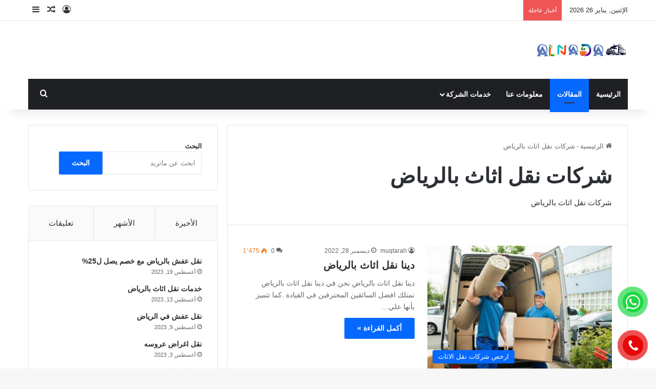

--- FILE ---
content_type: text/html; charset=UTF-8
request_url: https://el-nada.com/tag/%D8%B4%D8%B1%D9%83%D8%A7%D8%AA-%D9%86%D9%82%D9%84-%D8%A7%D8%AB%D8%A7%D8%AB-%D8%A8%D8%A7%D9%84%D8%B1%D9%8A%D8%A7%D8%B6/
body_size: 42152
content:
<!DOCTYPE html>
<html dir="rtl" lang="ar" class="" data-skin="light" prefix="og: https://ogp.me/ns#">
<head><meta charset="UTF-8" /><script>if(navigator.userAgent.match(/MSIE|Internet Explorer/i)||navigator.userAgent.match(/Trident\/7\..*?rv:11/i)){var href=document.location.href;if(!href.match(/[?&]nowprocket/)){if(href.indexOf("?")==-1){if(href.indexOf("#")==-1){document.location.href=href+"?nowprocket=1"}else{document.location.href=href.replace("#","?nowprocket=1#")}}else{if(href.indexOf("#")==-1){document.location.href=href+"&nowprocket=1"}else{document.location.href=href.replace("#","&nowprocket=1#")}}}}</script><script>class RocketLazyLoadScripts{constructor(){this.v="1.2.3",this.triggerEvents=["keydown","mousedown","mousemove","touchmove","touchstart","touchend","wheel"],this.userEventHandler=this._triggerListener.bind(this),this.touchStartHandler=this._onTouchStart.bind(this),this.touchMoveHandler=this._onTouchMove.bind(this),this.touchEndHandler=this._onTouchEnd.bind(this),this.clickHandler=this._onClick.bind(this),this.interceptedClicks=[],window.addEventListener("pageshow",t=>{this.persisted=t.persisted}),window.addEventListener("DOMContentLoaded",()=>{this._preconnect3rdParties()}),this.delayedScripts={normal:[],async:[],defer:[]},this.trash=[],this.allJQueries=[]}_addUserInteractionListener(t){if(document.hidden){t._triggerListener();return}this.triggerEvents.forEach(e=>window.addEventListener(e,t.userEventHandler,{passive:!0})),window.addEventListener("touchstart",t.touchStartHandler,{passive:!0}),window.addEventListener("mousedown",t.touchStartHandler),document.addEventListener("visibilitychange",t.userEventHandler)}_removeUserInteractionListener(){this.triggerEvents.forEach(t=>window.removeEventListener(t,this.userEventHandler,{passive:!0})),document.removeEventListener("visibilitychange",this.userEventHandler)}_onTouchStart(t){"HTML"!==t.target.tagName&&(window.addEventListener("touchend",this.touchEndHandler),window.addEventListener("mouseup",this.touchEndHandler),window.addEventListener("touchmove",this.touchMoveHandler,{passive:!0}),window.addEventListener("mousemove",this.touchMoveHandler),t.target.addEventListener("click",this.clickHandler),this._renameDOMAttribute(t.target,"onclick","rocket-onclick"),this._pendingClickStarted())}_onTouchMove(t){window.removeEventListener("touchend",this.touchEndHandler),window.removeEventListener("mouseup",this.touchEndHandler),window.removeEventListener("touchmove",this.touchMoveHandler,{passive:!0}),window.removeEventListener("mousemove",this.touchMoveHandler),t.target.removeEventListener("click",this.clickHandler),this._renameDOMAttribute(t.target,"rocket-onclick","onclick"),this._pendingClickFinished()}_onTouchEnd(t){window.removeEventListener("touchend",this.touchEndHandler),window.removeEventListener("mouseup",this.touchEndHandler),window.removeEventListener("touchmove",this.touchMoveHandler,{passive:!0}),window.removeEventListener("mousemove",this.touchMoveHandler)}_onClick(t){t.target.removeEventListener("click",this.clickHandler),this._renameDOMAttribute(t.target,"rocket-onclick","onclick"),this.interceptedClicks.push(t),t.preventDefault(),t.stopPropagation(),t.stopImmediatePropagation(),this._pendingClickFinished()}_replayClicks(){window.removeEventListener("touchstart",this.touchStartHandler,{passive:!0}),window.removeEventListener("mousedown",this.touchStartHandler),this.interceptedClicks.forEach(t=>{t.target.dispatchEvent(new MouseEvent("click",{view:t.view,bubbles:!0,cancelable:!0}))})}_waitForPendingClicks(){return new Promise(t=>{this._isClickPending?this._pendingClickFinished=t:t()})}_pendingClickStarted(){this._isClickPending=!0}_pendingClickFinished(){this._isClickPending=!1}_renameDOMAttribute(t,e,r){t.hasAttribute&&t.hasAttribute(e)&&(event.target.setAttribute(r,event.target.getAttribute(e)),event.target.removeAttribute(e))}_triggerListener(){this._removeUserInteractionListener(this),"loading"===document.readyState?document.addEventListener("DOMContentLoaded",this._loadEverythingNow.bind(this)):this._loadEverythingNow()}_preconnect3rdParties(){let t=[];document.querySelectorAll("script[type=rocketlazyloadscript]").forEach(e=>{if(e.hasAttribute("src")){let r=new URL(e.src).origin;r!==location.origin&&t.push({src:r,crossOrigin:e.crossOrigin||"module"===e.getAttribute("data-rocket-type")})}}),t=[...new Map(t.map(t=>[JSON.stringify(t),t])).values()],this._batchInjectResourceHints(t,"preconnect")}async _loadEverythingNow(){this.lastBreath=Date.now(),this._delayEventListeners(this),this._delayJQueryReady(this),this._handleDocumentWrite(),this._registerAllDelayedScripts(),this._preloadAllScripts(),await this._loadScriptsFromList(this.delayedScripts.normal),await this._loadScriptsFromList(this.delayedScripts.defer),await this._loadScriptsFromList(this.delayedScripts.async);try{await this._triggerDOMContentLoaded(),await this._triggerWindowLoad()}catch(t){console.error(t)}window.dispatchEvent(new Event("rocket-allScriptsLoaded")),this._waitForPendingClicks().then(()=>{this._replayClicks()}),this._emptyTrash()}_registerAllDelayedScripts(){document.querySelectorAll("script[type=rocketlazyloadscript]").forEach(t=>{t.hasAttribute("data-rocket-src")?t.hasAttribute("async")&&!1!==t.async?this.delayedScripts.async.push(t):t.hasAttribute("defer")&&!1!==t.defer||"module"===t.getAttribute("data-rocket-type")?this.delayedScripts.defer.push(t):this.delayedScripts.normal.push(t):this.delayedScripts.normal.push(t)})}async _transformScript(t){return new Promise((await this._littleBreath(),navigator.userAgent.indexOf("Firefox/")>0||""===navigator.vendor)?e=>{let r=document.createElement("script");[...t.attributes].forEach(t=>{let e=t.nodeName;"type"!==e&&("data-rocket-type"===e&&(e="type"),"data-rocket-src"===e&&(e="src"),r.setAttribute(e,t.nodeValue))}),t.text&&(r.text=t.text),r.hasAttribute("src")?(r.addEventListener("load",e),r.addEventListener("error",e)):(r.text=t.text,e());try{t.parentNode.replaceChild(r,t)}catch(i){e()}}:async e=>{function r(){t.setAttribute("data-rocket-status","failed"),e()}try{let i=t.getAttribute("data-rocket-type"),n=t.getAttribute("data-rocket-src");t.text,i?(t.type=i,t.removeAttribute("data-rocket-type")):t.removeAttribute("type"),t.addEventListener("load",function r(){t.setAttribute("data-rocket-status","executed"),e()}),t.addEventListener("error",r),n?(t.removeAttribute("data-rocket-src"),t.src=n):t.src="data:text/javascript;base64,"+window.btoa(unescape(encodeURIComponent(t.text)))}catch(s){r()}})}async _loadScriptsFromList(t){let e=t.shift();return e&&e.isConnected?(await this._transformScript(e),this._loadScriptsFromList(t)):Promise.resolve()}_preloadAllScripts(){this._batchInjectResourceHints([...this.delayedScripts.normal,...this.delayedScripts.defer,...this.delayedScripts.async],"preload")}_batchInjectResourceHints(t,e){var r=document.createDocumentFragment();t.forEach(t=>{let i=t.getAttribute&&t.getAttribute("data-rocket-src")||t.src;if(i){let n=document.createElement("link");n.href=i,n.rel=e,"preconnect"!==e&&(n.as="script"),t.getAttribute&&"module"===t.getAttribute("data-rocket-type")&&(n.crossOrigin=!0),t.crossOrigin&&(n.crossOrigin=t.crossOrigin),t.integrity&&(n.integrity=t.integrity),r.appendChild(n),this.trash.push(n)}}),document.head.appendChild(r)}_delayEventListeners(t){let e={};function r(t,r){!function t(r){!e[r]&&(e[r]={originalFunctions:{add:r.addEventListener,remove:r.removeEventListener},eventsToRewrite:[]},r.addEventListener=function(){arguments[0]=i(arguments[0]),e[r].originalFunctions.add.apply(r,arguments)},r.removeEventListener=function(){arguments[0]=i(arguments[0]),e[r].originalFunctions.remove.apply(r,arguments)});function i(t){return e[r].eventsToRewrite.indexOf(t)>=0?"rocket-"+t:t}}(t),e[t].eventsToRewrite.push(r)}function i(t,e){let r=t[e];Object.defineProperty(t,e,{get:()=>r||function(){},set(i){t["rocket"+e]=r=i}})}r(document,"DOMContentLoaded"),r(window,"DOMContentLoaded"),r(window,"load"),r(window,"pageshow"),r(document,"readystatechange"),i(document,"onreadystatechange"),i(window,"onload"),i(window,"onpageshow")}_delayJQueryReady(t){let e;function r(r){if(r&&r.fn&&!t.allJQueries.includes(r)){r.fn.ready=r.fn.init.prototype.ready=function(e){return t.domReadyFired?e.bind(document)(r):document.addEventListener("rocket-DOMContentLoaded",()=>e.bind(document)(r)),r([])};let i=r.fn.on;r.fn.on=r.fn.init.prototype.on=function(){if(this[0]===window){function t(t){return t.split(" ").map(t=>"load"===t||0===t.indexOf("load.")?"rocket-jquery-load":t).join(" ")}"string"==typeof arguments[0]||arguments[0]instanceof String?arguments[0]=t(arguments[0]):"object"==typeof arguments[0]&&Object.keys(arguments[0]).forEach(e=>{let r=arguments[0][e];delete arguments[0][e],arguments[0][t(e)]=r})}return i.apply(this,arguments),this},t.allJQueries.push(r)}e=r}r(window.jQuery),Object.defineProperty(window,"jQuery",{get:()=>e,set(t){r(t)}})}async _triggerDOMContentLoaded(){this.domReadyFired=!0,await this._littleBreath(),document.dispatchEvent(new Event("rocket-DOMContentLoaded")),await this._littleBreath(),window.dispatchEvent(new Event("rocket-DOMContentLoaded")),await this._littleBreath(),document.dispatchEvent(new Event("rocket-readystatechange")),await this._littleBreath(),document.rocketonreadystatechange&&document.rocketonreadystatechange()}async _triggerWindowLoad(){await this._littleBreath(),window.dispatchEvent(new Event("rocket-load")),await this._littleBreath(),window.rocketonload&&window.rocketonload(),await this._littleBreath(),this.allJQueries.forEach(t=>t(window).trigger("rocket-jquery-load")),await this._littleBreath();let t=new Event("rocket-pageshow");t.persisted=this.persisted,window.dispatchEvent(t),await this._littleBreath(),window.rocketonpageshow&&window.rocketonpageshow({persisted:this.persisted})}_handleDocumentWrite(){let t=new Map;document.write=document.writeln=function(e){let r=document.currentScript;r||console.error("WPRocket unable to document.write this: "+e);let i=document.createRange(),n=r.parentElement,s=t.get(r);void 0===s&&(s=r.nextSibling,t.set(r,s));let a=document.createDocumentFragment();i.setStart(a,0),a.appendChild(i.createContextualFragment(e)),n.insertBefore(a,s)}}async _littleBreath(){Date.now()-this.lastBreath>45&&(await this._requestAnimFrame(),this.lastBreath=Date.now())}async _requestAnimFrame(){return document.hidden?new Promise(t=>setTimeout(t)):new Promise(t=>requestAnimationFrame(t))}_emptyTrash(){this.trash.forEach(t=>t.remove())}static run(){let t=new RocketLazyLoadScripts;t._addUserInteractionListener(t)}}RocketLazyLoadScripts.run();</script>
	
	<link rel="profile" href="https://gmpg.org/xfn/11" />
	<style>
#wpadminbar #wp-admin-bar-wccp_free_top_button .ab-icon:before {
	content: "\f160";
	color: #02CA02;
	top: 3px;
}
#wpadminbar #wp-admin-bar-wccp_free_top_button .ab-icon {
	transform: rotate(45deg);
}
</style>

<!-- تحسين محرك البحث بواسطة رانك ماث - https://rankmath.com/ -->
<title>- الندي للخدمات المنزليه - 0501823236</title>
<meta name="description" content="شركات نقل اثاث بالرياض"/>
<meta name="robots" content="follow, index, max-snippet:-1, max-video-preview:-1, max-image-preview:large"/>
<link rel="canonical" href="https://el-nada.com/tag/%d8%b4%d8%b1%d9%83%d8%a7%d8%aa-%d9%86%d9%82%d9%84-%d8%a7%d8%ab%d8%a7%d8%ab-%d8%a8%d8%a7%d9%84%d8%b1%d9%8a%d8%a7%d8%b6/" />
<meta property="og:locale" content="ar_AR" />
<meta property="og:type" content="article" />
<meta property="og:title" content="- الندي للخدمات المنزليه - 0501823236" />
<meta property="og:description" content="شركات نقل اثاث بالرياض" />
<meta property="og:url" content="https://el-nada.com/tag/%d8%b4%d8%b1%d9%83%d8%a7%d8%aa-%d9%86%d9%82%d9%84-%d8%a7%d8%ab%d8%a7%d8%ab-%d8%a8%d8%a7%d9%84%d8%b1%d9%8a%d8%a7%d8%b6/" />
<meta property="og:site_name" content="الندي للخدمات المنزليه - 0501823236" />
<meta property="article:publisher" content="https://www.facebook.com/%d8%b4%d8%b1%d9%83%d9%87-%d8%a7%d9%84%d9%86%d8%af%d9%8a-El-nada-104450863229293" />
<meta name="twitter:card" content="summary_large_image" />
<meta name="twitter:title" content="- الندي للخدمات المنزليه - 0501823236" />
<meta name="twitter:description" content="شركات نقل اثاث بالرياض" />
<meta name="twitter:site" content="@Khaledk907" />
<meta name="twitter:label1" content="مقالات" />
<meta name="twitter:data1" content="2" />
<script type="application/ld+json" class="rank-math-schema">{"@context":"https://schema.org","@graph":[{"@type":"Place","@id":"https://el-nada.com/#place","address":{"@type":"PostalAddress","addressLocality":"Riyadh","addressRegion":"Riyadh","addressCountry":"Saudi Arabia"}},{"@type":"LocalBusiness","@id":"https://el-nada.com/#organization","name":"\u0634\u0631\u0643\u0629 \u0627\u0644\u0646\u062f\u064a","url":"https://el-nada.com","sameAs":["https://www.facebook.com/%d8%b4%d8%b1%d9%83%d9%87-%d8%a7%d9%84%d9%86%d8%af%d9%8a-El-nada-104450863229293","https://twitter.com/Khaledk907"],"address":{"@type":"PostalAddress","addressLocality":"Riyadh","addressRegion":"Riyadh","addressCountry":"Saudi Arabia"},"priceRange":"khaled2000","location":{"@id":"https://el-nada.com/#place"},"telephone":"+9660501823236"},{"@type":"WebSite","@id":"https://el-nada.com/#website","url":"https://el-nada.com","name":"\u0627\u0644\u0646\u062f\u064a \u0644\u0644\u062e\u062f\u0645\u0627\u062a \u0627\u0644\u0645\u0646\u0632\u0644\u064a\u0647 - 0501823236","alternateName":"\u0634\u0631\u0643\u0629 \u0646\u0642\u0644 \u0639\u0641\u0634 \u0628\u0627\u0644\u0631\u064a\u0627\u0636","publisher":{"@id":"https://el-nada.com/#organization"},"inLanguage":"ar"},{"@type":"BreadcrumbList","@id":"https://el-nada.com/tag/%d8%b4%d8%b1%d9%83%d8%a7%d8%aa-%d9%86%d9%82%d9%84-%d8%a7%d8%ab%d8%a7%d8%ab-%d8%a8%d8%a7%d9%84%d8%b1%d9%8a%d8%a7%d8%b6/#breadcrumb","itemListElement":[{"@type":"ListItem","position":"1","item":{"@id":"https://el-nada.com","name":"Home"}},{"@type":"ListItem","position":"2","item":{"@id":"https://el-nada.com/tag/%d8%b4%d8%b1%d9%83%d8%a7%d8%aa-%d9%86%d9%82%d9%84-%d8%a7%d8%ab%d8%a7%d8%ab-%d8%a8%d8%a7%d9%84%d8%b1%d9%8a%d8%a7%d8%b6/","name":"\u0634\u0631\u0643\u0627\u062a \u0646\u0642\u0644 \u0627\u062b\u0627\u062b \u0628\u0627\u0644\u0631\u064a\u0627\u0636"}}]},{"@type":"CollectionPage","@id":"https://el-nada.com/tag/%d8%b4%d8%b1%d9%83%d8%a7%d8%aa-%d9%86%d9%82%d9%84-%d8%a7%d8%ab%d8%a7%d8%ab-%d8%a8%d8%a7%d9%84%d8%b1%d9%8a%d8%a7%d8%b6/#webpage","url":"https://el-nada.com/tag/%d8%b4%d8%b1%d9%83%d8%a7%d8%aa-%d9%86%d9%82%d9%84-%d8%a7%d8%ab%d8%a7%d8%ab-%d8%a8%d8%a7%d9%84%d8%b1%d9%8a%d8%a7%d8%b6/","name":"- \u0627\u0644\u0646\u062f\u064a \u0644\u0644\u062e\u062f\u0645\u0627\u062a \u0627\u0644\u0645\u0646\u0632\u0644\u064a\u0647 - 0501823236","isPartOf":{"@id":"https://el-nada.com/#website"},"inLanguage":"ar","breadcrumb":{"@id":"https://el-nada.com/tag/%d8%b4%d8%b1%d9%83%d8%a7%d8%aa-%d9%86%d9%82%d9%84-%d8%a7%d8%ab%d8%a7%d8%ab-%d8%a8%d8%a7%d9%84%d8%b1%d9%8a%d8%a7%d8%b6/#breadcrumb"}}]}</script>
<!-- /إضافة تحسين محركات البحث لووردبريس Rank Math -->

<link rel='dns-prefetch' href='//www.googletagmanager.com' />
<link rel='dns-prefetch' href='//stats.wp.com' />
<link rel='dns-prefetch' href='//widgets.wp.com' />
<link rel='dns-prefetch' href='//s0.wp.com' />
<link rel='dns-prefetch' href='//0.gravatar.com' />
<link rel='dns-prefetch' href='//1.gravatar.com' />
<link rel='dns-prefetch' href='//2.gravatar.com' />
<link rel="alternate" type="application/rss+xml" title="الندي للخدمات المنزليه - 0501823236 &laquo; الخلاصة" href="https://el-nada.com/feed/" />
<link rel="alternate" type="application/rss+xml" title="الندي للخدمات المنزليه - 0501823236 &laquo; خلاصة التعليقات" href="https://el-nada.com/comments/feed/" />
<link rel="alternate" type="application/rss+xml" title="الندي للخدمات المنزليه - 0501823236 &laquo; شركات نقل اثاث بالرياض خلاصة الوسوم" href="https://el-nada.com/tag/%d8%b4%d8%b1%d9%83%d8%a7%d8%aa-%d9%86%d9%82%d9%84-%d8%a7%d8%ab%d8%a7%d8%ab-%d8%a8%d8%a7%d9%84%d8%b1%d9%8a%d8%a7%d8%b6/feed/" />

		<style type="text/css">
			:root{				
			--tie-preset-gradient-1: linear-gradient(135deg, rgba(6, 147, 227, 1) 0%, rgb(155, 81, 224) 100%);
			--tie-preset-gradient-2: linear-gradient(135deg, rgb(122, 220, 180) 0%, rgb(0, 208, 130) 100%);
			--tie-preset-gradient-3: linear-gradient(135deg, rgba(252, 185, 0, 1) 0%, rgba(255, 105, 0, 1) 100%);
			--tie-preset-gradient-4: linear-gradient(135deg, rgba(255, 105, 0, 1) 0%, rgb(207, 46, 46) 100%);
			--tie-preset-gradient-5: linear-gradient(135deg, rgb(238, 238, 238) 0%, rgb(169, 184, 195) 100%);
			--tie-preset-gradient-6: linear-gradient(135deg, rgb(74, 234, 220) 0%, rgb(151, 120, 209) 20%, rgb(207, 42, 186) 40%, rgb(238, 44, 130) 60%, rgb(251, 105, 98) 80%, rgb(254, 248, 76) 100%);
			--tie-preset-gradient-7: linear-gradient(135deg, rgb(255, 206, 236) 0%, rgb(152, 150, 240) 100%);
			--tie-preset-gradient-8: linear-gradient(135deg, rgb(254, 205, 165) 0%, rgb(254, 45, 45) 50%, rgb(107, 0, 62) 100%);
			--tie-preset-gradient-9: linear-gradient(135deg, rgb(255, 203, 112) 0%, rgb(199, 81, 192) 50%, rgb(65, 88, 208) 100%);
			--tie-preset-gradient-10: linear-gradient(135deg, rgb(255, 245, 203) 0%, rgb(182, 227, 212) 50%, rgb(51, 167, 181) 100%);
			--tie-preset-gradient-11: linear-gradient(135deg, rgb(202, 248, 128) 0%, rgb(113, 206, 126) 100%);
			--tie-preset-gradient-12: linear-gradient(135deg, rgb(2, 3, 129) 0%, rgb(40, 116, 252) 100%);
			--tie-preset-gradient-13: linear-gradient(135deg, #4D34FA, #ad34fa);
			--tie-preset-gradient-14: linear-gradient(135deg, #0057FF, #31B5FF);
			--tie-preset-gradient-15: linear-gradient(135deg, #FF007A, #FF81BD);
			--tie-preset-gradient-16: linear-gradient(135deg, #14111E, #4B4462);
			--tie-preset-gradient-17: linear-gradient(135deg, #F32758, #FFC581);

			
					--main-nav-background: #1f2024;
					--main-nav-secondry-background: rgba(0,0,0,0.2);
					--main-nav-primary-color: #0088ff;
					--main-nav-contrast-primary-color: #FFFFFF;
					--main-nav-text-color: #FFFFFF;
					--main-nav-secondry-text-color: rgba(225,255,255,0.5);
					--main-nav-main-border-color: rgba(255,255,255,0.07);
					--main-nav-secondry-border-color: rgba(255,255,255,0.04);
				
			}
		</style>
	<meta name="viewport" content="width=device-width, initial-scale=1.0" /><style id='wp-img-auto-sizes-contain-inline-css' type='text/css'>
img:is([sizes=auto i],[sizes^="auto," i]){contain-intrinsic-size:3000px 1500px}
/*# sourceURL=wp-img-auto-sizes-contain-inline-css */
</style>
<style id='wp-emoji-styles-inline-css' type='text/css'>

	img.wp-smiley, img.emoji {
		display: inline !important;
		border: none !important;
		box-shadow: none !important;
		height: 1em !important;
		width: 1em !important;
		margin: 0 0.07em !important;
		vertical-align: -0.1em !important;
		background: none !important;
		padding: 0 !important;
	}
/*# sourceURL=wp-emoji-styles-inline-css */
</style>
<style id='wp-block-library-inline-css' type='text/css'>
:root{--wp-block-synced-color:#7a00df;--wp-block-synced-color--rgb:122,0,223;--wp-bound-block-color:var(--wp-block-synced-color);--wp-editor-canvas-background:#ddd;--wp-admin-theme-color:#007cba;--wp-admin-theme-color--rgb:0,124,186;--wp-admin-theme-color-darker-10:#006ba1;--wp-admin-theme-color-darker-10--rgb:0,107,160.5;--wp-admin-theme-color-darker-20:#005a87;--wp-admin-theme-color-darker-20--rgb:0,90,135;--wp-admin-border-width-focus:2px}@media (min-resolution:192dpi){:root{--wp-admin-border-width-focus:1.5px}}.wp-element-button{cursor:pointer}:root .has-very-light-gray-background-color{background-color:#eee}:root .has-very-dark-gray-background-color{background-color:#313131}:root .has-very-light-gray-color{color:#eee}:root .has-very-dark-gray-color{color:#313131}:root .has-vivid-green-cyan-to-vivid-cyan-blue-gradient-background{background:linear-gradient(135deg,#00d084,#0693e3)}:root .has-purple-crush-gradient-background{background:linear-gradient(135deg,#34e2e4,#4721fb 50%,#ab1dfe)}:root .has-hazy-dawn-gradient-background{background:linear-gradient(135deg,#faaca8,#dad0ec)}:root .has-subdued-olive-gradient-background{background:linear-gradient(135deg,#fafae1,#67a671)}:root .has-atomic-cream-gradient-background{background:linear-gradient(135deg,#fdd79a,#004a59)}:root .has-nightshade-gradient-background{background:linear-gradient(135deg,#330968,#31cdcf)}:root .has-midnight-gradient-background{background:linear-gradient(135deg,#020381,#2874fc)}:root{--wp--preset--font-size--normal:16px;--wp--preset--font-size--huge:42px}.has-regular-font-size{font-size:1em}.has-larger-font-size{font-size:2.625em}.has-normal-font-size{font-size:var(--wp--preset--font-size--normal)}.has-huge-font-size{font-size:var(--wp--preset--font-size--huge)}.has-text-align-center{text-align:center}.has-text-align-left{text-align:left}.has-text-align-right{text-align:right}.has-fit-text{white-space:nowrap!important}#end-resizable-editor-section{display:none}.aligncenter{clear:both}.items-justified-left{justify-content:flex-start}.items-justified-center{justify-content:center}.items-justified-right{justify-content:flex-end}.items-justified-space-between{justify-content:space-between}.screen-reader-text{border:0;clip-path:inset(50%);height:1px;margin:-1px;overflow:hidden;padding:0;position:absolute;width:1px;word-wrap:normal!important}.screen-reader-text:focus{background-color:#ddd;clip-path:none;color:#444;display:block;font-size:1em;height:auto;left:5px;line-height:normal;padding:15px 23px 14px;text-decoration:none;top:5px;width:auto;z-index:100000}html :where(.has-border-color){border-style:solid}html :where([style*=border-top-color]){border-top-style:solid}html :where([style*=border-right-color]){border-right-style:solid}html :where([style*=border-bottom-color]){border-bottom-style:solid}html :where([style*=border-left-color]){border-left-style:solid}html :where([style*=border-width]){border-style:solid}html :where([style*=border-top-width]){border-top-style:solid}html :where([style*=border-right-width]){border-right-style:solid}html :where([style*=border-bottom-width]){border-bottom-style:solid}html :where([style*=border-left-width]){border-left-style:solid}html :where(img[class*=wp-image-]){height:auto;max-width:100%}:where(figure){margin:0 0 1em}html :where(.is-position-sticky){--wp-admin--admin-bar--position-offset:var(--wp-admin--admin-bar--height,0px)}@media screen and (max-width:600px){html :where(.is-position-sticky){--wp-admin--admin-bar--position-offset:0px}}

/*# sourceURL=wp-block-library-inline-css */
</style><style id='wp-block-search-inline-css' type='text/css'>
.wp-block-search__button{margin-right:10px;word-break:normal}.wp-block-search__button.has-icon{line-height:0}.wp-block-search__button svg{height:1.25em;min-height:24px;min-width:24px;width:1.25em;fill:currentColor;vertical-align:text-bottom}:where(.wp-block-search__button){border:1px solid #ccc;padding:6px 10px}.wp-block-search__inside-wrapper{display:flex;flex:auto;flex-wrap:nowrap;max-width:100%}.wp-block-search__label{width:100%}.wp-block-search.wp-block-search__button-only .wp-block-search__button{box-sizing:border-box;display:flex;flex-shrink:0;justify-content:center;margin-right:0;max-width:100%}.wp-block-search.wp-block-search__button-only .wp-block-search__inside-wrapper{min-width:0!important;transition-property:width}.wp-block-search.wp-block-search__button-only .wp-block-search__input{flex-basis:100%;transition-duration:.3s}.wp-block-search.wp-block-search__button-only.wp-block-search__searchfield-hidden,.wp-block-search.wp-block-search__button-only.wp-block-search__searchfield-hidden .wp-block-search__inside-wrapper{overflow:hidden}.wp-block-search.wp-block-search__button-only.wp-block-search__searchfield-hidden .wp-block-search__input{border-left-width:0!important;border-right-width:0!important;flex-basis:0;flex-grow:0;margin:0;min-width:0!important;padding-left:0!important;padding-right:0!important;width:0!important}:where(.wp-block-search__input){appearance:none;border:1px solid #949494;flex-grow:1;font-family:inherit;font-size:inherit;font-style:inherit;font-weight:inherit;letter-spacing:inherit;line-height:inherit;margin-left:0;margin-right:0;min-width:3rem;padding:8px;text-decoration:unset!important;text-transform:inherit}:where(.wp-block-search__button-inside .wp-block-search__inside-wrapper){background-color:#fff;border:1px solid #949494;box-sizing:border-box;padding:4px}:where(.wp-block-search__button-inside .wp-block-search__inside-wrapper) .wp-block-search__input{border:none;border-radius:0;padding:0 4px}:where(.wp-block-search__button-inside .wp-block-search__inside-wrapper) .wp-block-search__input:focus{outline:none}:where(.wp-block-search__button-inside .wp-block-search__inside-wrapper) :where(.wp-block-search__button){padding:4px 8px}.wp-block-search.aligncenter .wp-block-search__inside-wrapper{margin:auto}.wp-block[data-align=right] .wp-block-search.wp-block-search__button-only .wp-block-search__inside-wrapper{float:left}
/*# sourceURL=https://el-nada.com/wp-includes/blocks/search/style.min.css */
</style>
<style id='wp-block-search-theme-inline-css' type='text/css'>
.wp-block-search .wp-block-search__label{font-weight:700}.wp-block-search__button{border:1px solid #ccc;padding:.375em .625em}
/*# sourceURL=https://el-nada.com/wp-includes/blocks/search/theme.min.css */
</style>
<style id='wp-block-social-links-inline-css' type='text/css'>
.wp-block-social-links{background:none;box-sizing:border-box;margin-right:0;padding-left:0;padding-right:0;text-indent:0}.wp-block-social-links .wp-social-link a,.wp-block-social-links .wp-social-link a:hover{border-bottom:0;box-shadow:none;text-decoration:none}.wp-block-social-links .wp-social-link svg{height:1em;width:1em}.wp-block-social-links .wp-social-link span:not(.screen-reader-text){font-size:.65em;margin-left:.5em;margin-right:.5em}.wp-block-social-links.has-small-icon-size{font-size:16px}.wp-block-social-links,.wp-block-social-links.has-normal-icon-size{font-size:24px}.wp-block-social-links.has-large-icon-size{font-size:36px}.wp-block-social-links.has-huge-icon-size{font-size:48px}.wp-block-social-links.aligncenter{display:flex;justify-content:center}.wp-block-social-links.alignright{justify-content:flex-end}.wp-block-social-link{border-radius:9999px;display:block}@media not (prefers-reduced-motion){.wp-block-social-link{transition:transform .1s ease}}.wp-block-social-link{height:auto}.wp-block-social-link a{align-items:center;display:flex;line-height:0}.wp-block-social-link:hover{transform:scale(1.1)}.wp-block-social-links .wp-block-social-link.wp-social-link{display:inline-block;margin:0;padding:0}.wp-block-social-links .wp-block-social-link.wp-social-link .wp-block-social-link-anchor,.wp-block-social-links .wp-block-social-link.wp-social-link .wp-block-social-link-anchor svg,.wp-block-social-links .wp-block-social-link.wp-social-link .wp-block-social-link-anchor:active,.wp-block-social-links .wp-block-social-link.wp-social-link .wp-block-social-link-anchor:hover,.wp-block-social-links .wp-block-social-link.wp-social-link .wp-block-social-link-anchor:visited{color:currentColor;fill:currentColor}:where(.wp-block-social-links:not(.is-style-logos-only)) .wp-social-link{background-color:#f0f0f0;color:#444}:where(.wp-block-social-links:not(.is-style-logos-only)) .wp-social-link-amazon{background-color:#f90;color:#fff}:where(.wp-block-social-links:not(.is-style-logos-only)) .wp-social-link-bandcamp{background-color:#1ea0c3;color:#fff}:where(.wp-block-social-links:not(.is-style-logos-only)) .wp-social-link-behance{background-color:#0757fe;color:#fff}:where(.wp-block-social-links:not(.is-style-logos-only)) .wp-social-link-bluesky{background-color:#0a7aff;color:#fff}:where(.wp-block-social-links:not(.is-style-logos-only)) .wp-social-link-codepen{background-color:#1e1f26;color:#fff}:where(.wp-block-social-links:not(.is-style-logos-only)) .wp-social-link-deviantart{background-color:#02e49b;color:#fff}:where(.wp-block-social-links:not(.is-style-logos-only)) .wp-social-link-discord{background-color:#5865f2;color:#fff}:where(.wp-block-social-links:not(.is-style-logos-only)) .wp-social-link-dribbble{background-color:#e94c89;color:#fff}:where(.wp-block-social-links:not(.is-style-logos-only)) .wp-social-link-dropbox{background-color:#4280ff;color:#fff}:where(.wp-block-social-links:not(.is-style-logos-only)) .wp-social-link-etsy{background-color:#f45800;color:#fff}:where(.wp-block-social-links:not(.is-style-logos-only)) .wp-social-link-facebook{background-color:#0866ff;color:#fff}:where(.wp-block-social-links:not(.is-style-logos-only)) .wp-social-link-fivehundredpx{background-color:#000;color:#fff}:where(.wp-block-social-links:not(.is-style-logos-only)) .wp-social-link-flickr{background-color:#0461dd;color:#fff}:where(.wp-block-social-links:not(.is-style-logos-only)) .wp-social-link-foursquare{background-color:#e65678;color:#fff}:where(.wp-block-social-links:not(.is-style-logos-only)) .wp-social-link-github{background-color:#24292d;color:#fff}:where(.wp-block-social-links:not(.is-style-logos-only)) .wp-social-link-goodreads{background-color:#eceadd;color:#382110}:where(.wp-block-social-links:not(.is-style-logos-only)) .wp-social-link-google{background-color:#ea4434;color:#fff}:where(.wp-block-social-links:not(.is-style-logos-only)) .wp-social-link-gravatar{background-color:#1d4fc4;color:#fff}:where(.wp-block-social-links:not(.is-style-logos-only)) .wp-social-link-instagram{background-color:#f00075;color:#fff}:where(.wp-block-social-links:not(.is-style-logos-only)) .wp-social-link-lastfm{background-color:#e21b24;color:#fff}:where(.wp-block-social-links:not(.is-style-logos-only)) .wp-social-link-linkedin{background-color:#0d66c2;color:#fff}:where(.wp-block-social-links:not(.is-style-logos-only)) .wp-social-link-mastodon{background-color:#3288d4;color:#fff}:where(.wp-block-social-links:not(.is-style-logos-only)) .wp-social-link-medium{background-color:#000;color:#fff}:where(.wp-block-social-links:not(.is-style-logos-only)) .wp-social-link-meetup{background-color:#f6405f;color:#fff}:where(.wp-block-social-links:not(.is-style-logos-only)) .wp-social-link-patreon{background-color:#000;color:#fff}:where(.wp-block-social-links:not(.is-style-logos-only)) .wp-social-link-pinterest{background-color:#e60122;color:#fff}:where(.wp-block-social-links:not(.is-style-logos-only)) .wp-social-link-pocket{background-color:#ef4155;color:#fff}:where(.wp-block-social-links:not(.is-style-logos-only)) .wp-social-link-reddit{background-color:#ff4500;color:#fff}:where(.wp-block-social-links:not(.is-style-logos-only)) .wp-social-link-skype{background-color:#0478d7;color:#fff}:where(.wp-block-social-links:not(.is-style-logos-only)) .wp-social-link-snapchat{background-color:#fefc00;color:#fff;stroke:#000}:where(.wp-block-social-links:not(.is-style-logos-only)) .wp-social-link-soundcloud{background-color:#ff5600;color:#fff}:where(.wp-block-social-links:not(.is-style-logos-only)) .wp-social-link-spotify{background-color:#1bd760;color:#fff}:where(.wp-block-social-links:not(.is-style-logos-only)) .wp-social-link-telegram{background-color:#2aabee;color:#fff}:where(.wp-block-social-links:not(.is-style-logos-only)) .wp-social-link-threads{background-color:#000;color:#fff}:where(.wp-block-social-links:not(.is-style-logos-only)) .wp-social-link-tiktok{background-color:#000;color:#fff}:where(.wp-block-social-links:not(.is-style-logos-only)) .wp-social-link-tumblr{background-color:#011835;color:#fff}:where(.wp-block-social-links:not(.is-style-logos-only)) .wp-social-link-twitch{background-color:#6440a4;color:#fff}:where(.wp-block-social-links:not(.is-style-logos-only)) .wp-social-link-twitter{background-color:#1da1f2;color:#fff}:where(.wp-block-social-links:not(.is-style-logos-only)) .wp-social-link-vimeo{background-color:#1eb7ea;color:#fff}:where(.wp-block-social-links:not(.is-style-logos-only)) .wp-social-link-vk{background-color:#4680c2;color:#fff}:where(.wp-block-social-links:not(.is-style-logos-only)) .wp-social-link-wordpress{background-color:#3499cd;color:#fff}:where(.wp-block-social-links:not(.is-style-logos-only)) .wp-social-link-whatsapp{background-color:#25d366;color:#fff}:where(.wp-block-social-links:not(.is-style-logos-only)) .wp-social-link-x{background-color:#000;color:#fff}:where(.wp-block-social-links:not(.is-style-logos-only)) .wp-social-link-yelp{background-color:#d32422;color:#fff}:where(.wp-block-social-links:not(.is-style-logos-only)) .wp-social-link-youtube{background-color:red;color:#fff}:where(.wp-block-social-links.is-style-logos-only) .wp-social-link{background:none}:where(.wp-block-social-links.is-style-logos-only) .wp-social-link svg{height:1.25em;width:1.25em}:where(.wp-block-social-links.is-style-logos-only) .wp-social-link-amazon{color:#f90}:where(.wp-block-social-links.is-style-logos-only) .wp-social-link-bandcamp{color:#1ea0c3}:where(.wp-block-social-links.is-style-logos-only) .wp-social-link-behance{color:#0757fe}:where(.wp-block-social-links.is-style-logos-only) .wp-social-link-bluesky{color:#0a7aff}:where(.wp-block-social-links.is-style-logos-only) .wp-social-link-codepen{color:#1e1f26}:where(.wp-block-social-links.is-style-logos-only) .wp-social-link-deviantart{color:#02e49b}:where(.wp-block-social-links.is-style-logos-only) .wp-social-link-discord{color:#5865f2}:where(.wp-block-social-links.is-style-logos-only) .wp-social-link-dribbble{color:#e94c89}:where(.wp-block-social-links.is-style-logos-only) .wp-social-link-dropbox{color:#4280ff}:where(.wp-block-social-links.is-style-logos-only) .wp-social-link-etsy{color:#f45800}:where(.wp-block-social-links.is-style-logos-only) .wp-social-link-facebook{color:#0866ff}:where(.wp-block-social-links.is-style-logos-only) .wp-social-link-fivehundredpx{color:#000}:where(.wp-block-social-links.is-style-logos-only) .wp-social-link-flickr{color:#0461dd}:where(.wp-block-social-links.is-style-logos-only) .wp-social-link-foursquare{color:#e65678}:where(.wp-block-social-links.is-style-logos-only) .wp-social-link-github{color:#24292d}:where(.wp-block-social-links.is-style-logos-only) .wp-social-link-goodreads{color:#382110}:where(.wp-block-social-links.is-style-logos-only) .wp-social-link-google{color:#ea4434}:where(.wp-block-social-links.is-style-logos-only) .wp-social-link-gravatar{color:#1d4fc4}:where(.wp-block-social-links.is-style-logos-only) .wp-social-link-instagram{color:#f00075}:where(.wp-block-social-links.is-style-logos-only) .wp-social-link-lastfm{color:#e21b24}:where(.wp-block-social-links.is-style-logos-only) .wp-social-link-linkedin{color:#0d66c2}:where(.wp-block-social-links.is-style-logos-only) .wp-social-link-mastodon{color:#3288d4}:where(.wp-block-social-links.is-style-logos-only) .wp-social-link-medium{color:#000}:where(.wp-block-social-links.is-style-logos-only) .wp-social-link-meetup{color:#f6405f}:where(.wp-block-social-links.is-style-logos-only) .wp-social-link-patreon{color:#000}:where(.wp-block-social-links.is-style-logos-only) .wp-social-link-pinterest{color:#e60122}:where(.wp-block-social-links.is-style-logos-only) .wp-social-link-pocket{color:#ef4155}:where(.wp-block-social-links.is-style-logos-only) .wp-social-link-reddit{color:#ff4500}:where(.wp-block-social-links.is-style-logos-only) .wp-social-link-skype{color:#0478d7}:where(.wp-block-social-links.is-style-logos-only) .wp-social-link-snapchat{color:#fff;stroke:#000}:where(.wp-block-social-links.is-style-logos-only) .wp-social-link-soundcloud{color:#ff5600}:where(.wp-block-social-links.is-style-logos-only) .wp-social-link-spotify{color:#1bd760}:where(.wp-block-social-links.is-style-logos-only) .wp-social-link-telegram{color:#2aabee}:where(.wp-block-social-links.is-style-logos-only) .wp-social-link-threads{color:#000}:where(.wp-block-social-links.is-style-logos-only) .wp-social-link-tiktok{color:#000}:where(.wp-block-social-links.is-style-logos-only) .wp-social-link-tumblr{color:#011835}:where(.wp-block-social-links.is-style-logos-only) .wp-social-link-twitch{color:#6440a4}:where(.wp-block-social-links.is-style-logos-only) .wp-social-link-twitter{color:#1da1f2}:where(.wp-block-social-links.is-style-logos-only) .wp-social-link-vimeo{color:#1eb7ea}:where(.wp-block-social-links.is-style-logos-only) .wp-social-link-vk{color:#4680c2}:where(.wp-block-social-links.is-style-logos-only) .wp-social-link-whatsapp{color:#25d366}:where(.wp-block-social-links.is-style-logos-only) .wp-social-link-wordpress{color:#3499cd}:where(.wp-block-social-links.is-style-logos-only) .wp-social-link-x{color:#000}:where(.wp-block-social-links.is-style-logos-only) .wp-social-link-yelp{color:#d32422}:where(.wp-block-social-links.is-style-logos-only) .wp-social-link-youtube{color:red}.wp-block-social-links.is-style-pill-shape .wp-social-link{width:auto}:root :where(.wp-block-social-links .wp-social-link a){padding:.25em}:root :where(.wp-block-social-links.is-style-logos-only .wp-social-link a){padding:0}:root :where(.wp-block-social-links.is-style-pill-shape .wp-social-link a){padding-left:.6666666667em;padding-right:.6666666667em}.wp-block-social-links:not(.has-icon-color):not(.has-icon-background-color) .wp-social-link-snapchat .wp-block-social-link-label{color:#000}
/*# sourceURL=https://el-nada.com/wp-includes/blocks/social-links/style.min.css */
</style>
<style id='global-styles-inline-css' type='text/css'>
:root{--wp--preset--aspect-ratio--square: 1;--wp--preset--aspect-ratio--4-3: 4/3;--wp--preset--aspect-ratio--3-4: 3/4;--wp--preset--aspect-ratio--3-2: 3/2;--wp--preset--aspect-ratio--2-3: 2/3;--wp--preset--aspect-ratio--16-9: 16/9;--wp--preset--aspect-ratio--9-16: 9/16;--wp--preset--color--black: #000000;--wp--preset--color--cyan-bluish-gray: #abb8c3;--wp--preset--color--white: #ffffff;--wp--preset--color--pale-pink: #f78da7;--wp--preset--color--vivid-red: #cf2e2e;--wp--preset--color--luminous-vivid-orange: #ff6900;--wp--preset--color--luminous-vivid-amber: #fcb900;--wp--preset--color--light-green-cyan: #7bdcb5;--wp--preset--color--vivid-green-cyan: #00d084;--wp--preset--color--pale-cyan-blue: #8ed1fc;--wp--preset--color--vivid-cyan-blue: #0693e3;--wp--preset--color--vivid-purple: #9b51e0;--wp--preset--gradient--vivid-cyan-blue-to-vivid-purple: linear-gradient(135deg,rgb(6,147,227) 0%,rgb(155,81,224) 100%);--wp--preset--gradient--light-green-cyan-to-vivid-green-cyan: linear-gradient(135deg,rgb(122,220,180) 0%,rgb(0,208,130) 100%);--wp--preset--gradient--luminous-vivid-amber-to-luminous-vivid-orange: linear-gradient(135deg,rgb(252,185,0) 0%,rgb(255,105,0) 100%);--wp--preset--gradient--luminous-vivid-orange-to-vivid-red: linear-gradient(135deg,rgb(255,105,0) 0%,rgb(207,46,46) 100%);--wp--preset--gradient--very-light-gray-to-cyan-bluish-gray: linear-gradient(135deg,rgb(238,238,238) 0%,rgb(169,184,195) 100%);--wp--preset--gradient--cool-to-warm-spectrum: linear-gradient(135deg,rgb(74,234,220) 0%,rgb(151,120,209) 20%,rgb(207,42,186) 40%,rgb(238,44,130) 60%,rgb(251,105,98) 80%,rgb(254,248,76) 100%);--wp--preset--gradient--blush-light-purple: linear-gradient(135deg,rgb(255,206,236) 0%,rgb(152,150,240) 100%);--wp--preset--gradient--blush-bordeaux: linear-gradient(135deg,rgb(254,205,165) 0%,rgb(254,45,45) 50%,rgb(107,0,62) 100%);--wp--preset--gradient--luminous-dusk: linear-gradient(135deg,rgb(255,203,112) 0%,rgb(199,81,192) 50%,rgb(65,88,208) 100%);--wp--preset--gradient--pale-ocean: linear-gradient(135deg,rgb(255,245,203) 0%,rgb(182,227,212) 50%,rgb(51,167,181) 100%);--wp--preset--gradient--electric-grass: linear-gradient(135deg,rgb(202,248,128) 0%,rgb(113,206,126) 100%);--wp--preset--gradient--midnight: linear-gradient(135deg,rgb(2,3,129) 0%,rgb(40,116,252) 100%);--wp--preset--font-size--small: 13px;--wp--preset--font-size--medium: 20px;--wp--preset--font-size--large: 36px;--wp--preset--font-size--x-large: 42px;--wp--preset--spacing--20: 0.44rem;--wp--preset--spacing--30: 0.67rem;--wp--preset--spacing--40: 1rem;--wp--preset--spacing--50: 1.5rem;--wp--preset--spacing--60: 2.25rem;--wp--preset--spacing--70: 3.38rem;--wp--preset--spacing--80: 5.06rem;--wp--preset--shadow--natural: 6px 6px 9px rgba(0, 0, 0, 0.2);--wp--preset--shadow--deep: 12px 12px 50px rgba(0, 0, 0, 0.4);--wp--preset--shadow--sharp: 6px 6px 0px rgba(0, 0, 0, 0.2);--wp--preset--shadow--outlined: 6px 6px 0px -3px rgb(255, 255, 255), 6px 6px rgb(0, 0, 0);--wp--preset--shadow--crisp: 6px 6px 0px rgb(0, 0, 0);}:where(.is-layout-flex){gap: 0.5em;}:where(.is-layout-grid){gap: 0.5em;}body .is-layout-flex{display: flex;}.is-layout-flex{flex-wrap: wrap;align-items: center;}.is-layout-flex > :is(*, div){margin: 0;}body .is-layout-grid{display: grid;}.is-layout-grid > :is(*, div){margin: 0;}:where(.wp-block-columns.is-layout-flex){gap: 2em;}:where(.wp-block-columns.is-layout-grid){gap: 2em;}:where(.wp-block-post-template.is-layout-flex){gap: 1.25em;}:where(.wp-block-post-template.is-layout-grid){gap: 1.25em;}.has-black-color{color: var(--wp--preset--color--black) !important;}.has-cyan-bluish-gray-color{color: var(--wp--preset--color--cyan-bluish-gray) !important;}.has-white-color{color: var(--wp--preset--color--white) !important;}.has-pale-pink-color{color: var(--wp--preset--color--pale-pink) !important;}.has-vivid-red-color{color: var(--wp--preset--color--vivid-red) !important;}.has-luminous-vivid-orange-color{color: var(--wp--preset--color--luminous-vivid-orange) !important;}.has-luminous-vivid-amber-color{color: var(--wp--preset--color--luminous-vivid-amber) !important;}.has-light-green-cyan-color{color: var(--wp--preset--color--light-green-cyan) !important;}.has-vivid-green-cyan-color{color: var(--wp--preset--color--vivid-green-cyan) !important;}.has-pale-cyan-blue-color{color: var(--wp--preset--color--pale-cyan-blue) !important;}.has-vivid-cyan-blue-color{color: var(--wp--preset--color--vivid-cyan-blue) !important;}.has-vivid-purple-color{color: var(--wp--preset--color--vivid-purple) !important;}.has-black-background-color{background-color: var(--wp--preset--color--black) !important;}.has-cyan-bluish-gray-background-color{background-color: var(--wp--preset--color--cyan-bluish-gray) !important;}.has-white-background-color{background-color: var(--wp--preset--color--white) !important;}.has-pale-pink-background-color{background-color: var(--wp--preset--color--pale-pink) !important;}.has-vivid-red-background-color{background-color: var(--wp--preset--color--vivid-red) !important;}.has-luminous-vivid-orange-background-color{background-color: var(--wp--preset--color--luminous-vivid-orange) !important;}.has-luminous-vivid-amber-background-color{background-color: var(--wp--preset--color--luminous-vivid-amber) !important;}.has-light-green-cyan-background-color{background-color: var(--wp--preset--color--light-green-cyan) !important;}.has-vivid-green-cyan-background-color{background-color: var(--wp--preset--color--vivid-green-cyan) !important;}.has-pale-cyan-blue-background-color{background-color: var(--wp--preset--color--pale-cyan-blue) !important;}.has-vivid-cyan-blue-background-color{background-color: var(--wp--preset--color--vivid-cyan-blue) !important;}.has-vivid-purple-background-color{background-color: var(--wp--preset--color--vivid-purple) !important;}.has-black-border-color{border-color: var(--wp--preset--color--black) !important;}.has-cyan-bluish-gray-border-color{border-color: var(--wp--preset--color--cyan-bluish-gray) !important;}.has-white-border-color{border-color: var(--wp--preset--color--white) !important;}.has-pale-pink-border-color{border-color: var(--wp--preset--color--pale-pink) !important;}.has-vivid-red-border-color{border-color: var(--wp--preset--color--vivid-red) !important;}.has-luminous-vivid-orange-border-color{border-color: var(--wp--preset--color--luminous-vivid-orange) !important;}.has-luminous-vivid-amber-border-color{border-color: var(--wp--preset--color--luminous-vivid-amber) !important;}.has-light-green-cyan-border-color{border-color: var(--wp--preset--color--light-green-cyan) !important;}.has-vivid-green-cyan-border-color{border-color: var(--wp--preset--color--vivid-green-cyan) !important;}.has-pale-cyan-blue-border-color{border-color: var(--wp--preset--color--pale-cyan-blue) !important;}.has-vivid-cyan-blue-border-color{border-color: var(--wp--preset--color--vivid-cyan-blue) !important;}.has-vivid-purple-border-color{border-color: var(--wp--preset--color--vivid-purple) !important;}.has-vivid-cyan-blue-to-vivid-purple-gradient-background{background: var(--wp--preset--gradient--vivid-cyan-blue-to-vivid-purple) !important;}.has-light-green-cyan-to-vivid-green-cyan-gradient-background{background: var(--wp--preset--gradient--light-green-cyan-to-vivid-green-cyan) !important;}.has-luminous-vivid-amber-to-luminous-vivid-orange-gradient-background{background: var(--wp--preset--gradient--luminous-vivid-amber-to-luminous-vivid-orange) !important;}.has-luminous-vivid-orange-to-vivid-red-gradient-background{background: var(--wp--preset--gradient--luminous-vivid-orange-to-vivid-red) !important;}.has-very-light-gray-to-cyan-bluish-gray-gradient-background{background: var(--wp--preset--gradient--very-light-gray-to-cyan-bluish-gray) !important;}.has-cool-to-warm-spectrum-gradient-background{background: var(--wp--preset--gradient--cool-to-warm-spectrum) !important;}.has-blush-light-purple-gradient-background{background: var(--wp--preset--gradient--blush-light-purple) !important;}.has-blush-bordeaux-gradient-background{background: var(--wp--preset--gradient--blush-bordeaux) !important;}.has-luminous-dusk-gradient-background{background: var(--wp--preset--gradient--luminous-dusk) !important;}.has-pale-ocean-gradient-background{background: var(--wp--preset--gradient--pale-ocean) !important;}.has-electric-grass-gradient-background{background: var(--wp--preset--gradient--electric-grass) !important;}.has-midnight-gradient-background{background: var(--wp--preset--gradient--midnight) !important;}.has-small-font-size{font-size: var(--wp--preset--font-size--small) !important;}.has-medium-font-size{font-size: var(--wp--preset--font-size--medium) !important;}.has-large-font-size{font-size: var(--wp--preset--font-size--large) !important;}.has-x-large-font-size{font-size: var(--wp--preset--font-size--x-large) !important;}
/*# sourceURL=global-styles-inline-css */
</style>

<style id='classic-theme-styles-inline-css' type='text/css'>
/*! This file is auto-generated */
.wp-block-button__link{color:#fff;background-color:#32373c;border-radius:9999px;box-shadow:none;text-decoration:none;padding:calc(.667em + 2px) calc(1.333em + 2px);font-size:1.125em}.wp-block-file__button{background:#32373c;color:#fff;text-decoration:none}
/*# sourceURL=/wp-includes/css/classic-themes.min.css */
</style>
<link data-minify="1" rel='stylesheet' id='pzf-style-css' href='https://el-nada.com/wp-content/cache/min/1/wp-content/plugins/button-contact-vr/legacy/css/style.css?ver=1760725972' type='text/css' media='all' />
<link data-minify="1" rel='stylesheet' id='jetpack_likes-css' href='https://el-nada.com/wp-content/cache/min/1/wp-content/plugins/jetpack/modules/likes/style.css?ver=1760725972' type='text/css' media='all' />
<link rel='stylesheet' id='tie-css-base-css' href='https://el-nada.com/wp-content/themes/jannah/assets/css/base.min.css?ver=7.0.6' type='text/css' media='all' />
<link rel='stylesheet' id='tie-css-styles-css' href='https://el-nada.com/wp-content/themes/jannah/assets/css/style.min.css?ver=7.0.6' type='text/css' media='all' />
<link rel='stylesheet' id='tie-css-widgets-css' href='https://el-nada.com/wp-content/themes/jannah/assets/css/widgets.min.css?ver=7.0.6' type='text/css' media='all' />
<link data-minify="1" rel='stylesheet' id='tie-css-helpers-css' href='https://el-nada.com/wp-content/cache/min/1/wp-content/themes/jannah/assets/css/helpers.min.css?ver=1760725972' type='text/css' media='all' />
<link data-minify="1" rel='stylesheet' id='tie-fontawesome5-css' href='https://el-nada.com/wp-content/cache/min/1/wp-content/themes/jannah/assets/css/fontawesome.css?ver=1760725972' type='text/css' media='all' />
<style id='tie-fontawesome5-inline-css' type='text/css'>
.wf-active .logo-text,.wf-active h1,.wf-active h2,.wf-active h3,.wf-active h4,.wf-active h5,.wf-active h6,.wf-active .the-subtitle{font-family: 'El Messiri';}.wf-active #main-nav .main-menu > ul > li > a{font-family: 'El Messiri';}#tie-wrapper .mag-box.big-post-left-box li:not(:first-child) .post-title,#tie-wrapper .mag-box.big-post-top-box li:not(:first-child) .post-title,#tie-wrapper .mag-box.half-box li:not(:first-child) .post-title,#tie-wrapper .mag-box.big-thumb-left-box li:not(:first-child) .post-title,#tie-wrapper .mag-box.scrolling-box .slide .post-title,#tie-wrapper .mag-box.miscellaneous-box li:not(:first-child) .post-title{font-weight: 500;}#header-notification-bar{background: var( --tie-preset-gradient-13 );}#header-notification-bar{--tie-buttons-color: #FFFFFF;--tie-buttons-border-color: #FFFFFF;--tie-buttons-hover-color: #e1e1e1;--tie-buttons-hover-text: #000000;}#header-notification-bar{--tie-buttons-text: #000000;}
/*# sourceURL=tie-fontawesome5-inline-css */
</style>
<script type="rocketlazyloadscript" data-rocket-type="text/javascript" data-rocket-src="https://el-nada.com/wp-includes/js/jquery/jquery.min.js?ver=3.7.1" id="jquery-core-js"></script>
<script type="rocketlazyloadscript" data-rocket-type="text/javascript" data-rocket-src="https://el-nada.com/wp-includes/js/jquery/jquery-migrate.min.js?ver=3.4.1" id="jquery-migrate-js"></script>

<!-- Google tag (gtag.js) snippet added by Site Kit -->
<!-- Google Analytics snippet added by Site Kit -->
<script type="rocketlazyloadscript" data-rocket-type="text/javascript" data-rocket-src="https://www.googletagmanager.com/gtag/js?id=GT-WV3L5N7" id="google_gtagjs-js" async></script>
<script type="rocketlazyloadscript" data-rocket-type="text/javascript" id="google_gtagjs-js-after">
/* <![CDATA[ */
window.dataLayer = window.dataLayer || [];function gtag(){dataLayer.push(arguments);}
gtag("set","linker",{"domains":["el-nada.com"]});
gtag("js", new Date());
gtag("set", "developer_id.dZTNiMT", true);
gtag("config", "GT-WV3L5N7");
//# sourceURL=google_gtagjs-js-after
/* ]]> */
</script>
<link rel="https://api.w.org/" href="https://el-nada.com/wp-json/" /><link rel="alternate" title="JSON" type="application/json" href="https://el-nada.com/wp-json/wp/v2/tags/747" /><link data-minify="1" rel="stylesheet" href="https://el-nada.com/wp-content/cache/min/1/wp-content/themes/jannah/rtl.css?ver=1760725972" type="text/css" media="screen" /><meta name="generator" content="Site Kit by Google 1.170.0" /><script type="rocketlazyloadscript" id="wpcp_disable_selection" data-rocket-type="text/javascript">
var image_save_msg='You are not allowed to save images!';
	var no_menu_msg='Context Menu disabled!';
	var smessage = "هذا النص محمي بموجب حقوق النشر";

function disableEnterKey(e)
{
	var elemtype = e.target.tagName;
	
	elemtype = elemtype.toUpperCase();
	
	if (elemtype == "TEXT" || elemtype == "TEXTAREA" || elemtype == "INPUT" || elemtype == "PASSWORD" || elemtype == "SELECT" || elemtype == "OPTION" || elemtype == "EMBED")
	{
		elemtype = 'TEXT';
	}
	
	if (e.ctrlKey){
     var key;
     if(window.event)
          key = window.event.keyCode;     //IE
     else
          key = e.which;     //firefox (97)
    //if (key != 17) alert(key);
     if (elemtype!= 'TEXT' && (key == 97 || key == 65 || key == 67 || key == 99 || key == 88 || key == 120 || key == 26 || key == 85  || key == 86 || key == 83 || key == 43 || key == 73))
     {
		if(wccp_free_iscontenteditable(e)) return true;
		show_wpcp_message('You are not allowed to copy content or view source');
		return false;
     }else
     	return true;
     }
}


/*For contenteditable tags*/
function wccp_free_iscontenteditable(e)
{
	var e = e || window.event; // also there is no e.target property in IE. instead IE uses window.event.srcElement
  	
	var target = e.target || e.srcElement;

	var elemtype = e.target.nodeName;
	
	elemtype = elemtype.toUpperCase();
	
	var iscontenteditable = "false";
		
	if(typeof target.getAttribute!="undefined" ) iscontenteditable = target.getAttribute("contenteditable"); // Return true or false as string
	
	var iscontenteditable2 = false;
	
	if(typeof target.isContentEditable!="undefined" ) iscontenteditable2 = target.isContentEditable; // Return true or false as boolean

	if(target.parentElement.isContentEditable) iscontenteditable2 = true;
	
	if (iscontenteditable == "true" || iscontenteditable2 == true)
	{
		if(typeof target.style!="undefined" ) target.style.cursor = "text";
		
		return true;
	}
}

////////////////////////////////////
function disable_copy(e)
{	
	var e = e || window.event; // also there is no e.target property in IE. instead IE uses window.event.srcElement
	
	var elemtype = e.target.tagName;
	
	elemtype = elemtype.toUpperCase();
	
	if (elemtype == "TEXT" || elemtype == "TEXTAREA" || elemtype == "INPUT" || elemtype == "PASSWORD" || elemtype == "SELECT" || elemtype == "OPTION" || elemtype == "EMBED")
	{
		elemtype = 'TEXT';
	}
	
	if(wccp_free_iscontenteditable(e)) return true;
	
	var isSafari = /Safari/.test(navigator.userAgent) && /Apple Computer/.test(navigator.vendor);
	
	var checker_IMG = '';
	if (elemtype == "IMG" && checker_IMG == 'checked' && e.detail >= 2) {show_wpcp_message(alertMsg_IMG);return false;}
	if (elemtype != "TEXT")
	{
		if (smessage !== "" && e.detail == 2)
			show_wpcp_message(smessage);
		
		if (isSafari)
			return true;
		else
			return false;
	}	
}

//////////////////////////////////////////
function disable_copy_ie()
{
	var e = e || window.event;
	var elemtype = window.event.srcElement.nodeName;
	elemtype = elemtype.toUpperCase();
	if(wccp_free_iscontenteditable(e)) return true;
	if (elemtype == "IMG") {show_wpcp_message(alertMsg_IMG);return false;}
	if (elemtype != "TEXT" && elemtype != "TEXTAREA" && elemtype != "INPUT" && elemtype != "PASSWORD" && elemtype != "SELECT" && elemtype != "OPTION" && elemtype != "EMBED")
	{
		return false;
	}
}	
function reEnable()
{
	return true;
}
document.onkeydown = disableEnterKey;
document.onselectstart = disable_copy_ie;
if(navigator.userAgent.indexOf('MSIE')==-1)
{
	document.onmousedown = disable_copy;
	document.onclick = reEnable;
}
function disableSelection(target)
{
    //For IE This code will work
    if (typeof target.onselectstart!="undefined")
    target.onselectstart = disable_copy_ie;
    
    //For Firefox This code will work
    else if (typeof target.style.MozUserSelect!="undefined")
    {target.style.MozUserSelect="none";}
    
    //All other  (ie: Opera) This code will work
    else
    target.onmousedown=function(){return false}
    target.style.cursor = "default";
}
//Calling the JS function directly just after body load
window.onload = function(){disableSelection(document.body);};

//////////////////special for safari Start////////////////
var onlongtouch;
var timer;
var touchduration = 1000; //length of time we want the user to touch before we do something

var elemtype = "";
function touchstart(e) {
	var e = e || window.event;
  // also there is no e.target property in IE.
  // instead IE uses window.event.srcElement
  	var target = e.target || e.srcElement;
	
	elemtype = window.event.srcElement.nodeName;
	
	elemtype = elemtype.toUpperCase();
	
	if(!wccp_pro_is_passive()) e.preventDefault();
	if (!timer) {
		timer = setTimeout(onlongtouch, touchduration);
	}
}

function touchend() {
    //stops short touches from firing the event
    if (timer) {
        clearTimeout(timer);
        timer = null;
    }
	onlongtouch();
}

onlongtouch = function(e) { //this will clear the current selection if anything selected
	
	if (elemtype != "TEXT" && elemtype != "TEXTAREA" && elemtype != "INPUT" && elemtype != "PASSWORD" && elemtype != "SELECT" && elemtype != "EMBED" && elemtype != "OPTION")	
	{
		if (window.getSelection) {
			if (window.getSelection().empty) {  // Chrome
			window.getSelection().empty();
			} else if (window.getSelection().removeAllRanges) {  // Firefox
			window.getSelection().removeAllRanges();
			}
		} else if (document.selection) {  // IE?
			document.selection.empty();
		}
		return false;
	}
};

document.addEventListener("DOMContentLoaded", function(event) { 
    window.addEventListener("touchstart", touchstart, false);
    window.addEventListener("touchend", touchend, false);
});

function wccp_pro_is_passive() {

  var cold = false,
  hike = function() {};

  try {
	  const object1 = {};
  var aid = Object.defineProperty(object1, 'passive', {
  get() {cold = true}
  });
  window.addEventListener('test', hike, aid);
  window.removeEventListener('test', hike, aid);
  } catch (e) {}

  return cold;
}
/*special for safari End*/
</script>
<script type="rocketlazyloadscript" id="wpcp_disable_Right_Click" data-rocket-type="text/javascript">
document.ondragstart = function() { return false;}
	function nocontext(e) {
	   return false;
	}
	document.oncontextmenu = nocontext;
</script>
<style>
.unselectable
{
-moz-user-select:none;
-webkit-user-select:none;
cursor: default;
}
html
{
-webkit-touch-callout: none;
-webkit-user-select: none;
-khtml-user-select: none;
-moz-user-select: none;
-ms-user-select: none;
user-select: none;
-webkit-tap-highlight-color: rgba(0,0,0,0);
}
</style>
<script id="wpcp_css_disable_selection" type="text/javascript">
var e = document.getElementsByTagName('body')[0];
if(e)
{
	e.setAttribute('unselectable',"on");
}
</script>
	<style>img#wpstats{display:none}</style>
		<meta http-equiv="X-UA-Compatible" content="IE=edge">
<link rel="icon" href="https://el-nada.com/wp-content/uploads/2022/02/cropped-images-32x32.jpg" sizes="32x32" />
<link rel="icon" href="https://el-nada.com/wp-content/uploads/2022/02/cropped-images-192x192.jpg" sizes="192x192" />
<link rel="apple-touch-icon" href="https://el-nada.com/wp-content/uploads/2022/02/cropped-images-180x180.jpg" />
<meta name="msapplication-TileImage" content="https://el-nada.com/wp-content/uploads/2022/02/cropped-images-270x270.jpg" />
<noscript><style id="rocket-lazyload-nojs-css">.rll-youtube-player, [data-lazy-src]{display:none !important;}</style></noscript>	<meta name="google-site-verification" content="W0775JpxGE6dSayeEBjdY3teFOlgWZ4jyr0hHZHPVOs" />
</head>

<body data-rsssl=1 id="tie-body" class="rtl archive tag tag-747 wp-theme-jannah unselectable wrapper-has-shadow block-head-1 magazine1 is-desktop is-header-layout-3 sidebar-left has-sidebar">



<div class="background-overlay">

	<div id="tie-container" class="site tie-container">

		
		<div id="tie-wrapper">

			
<header id="theme-header" class="theme-header header-layout-3 main-nav-dark main-nav-default-dark main-nav-below main-nav-boxed no-stream-item top-nav-active top-nav-light top-nav-default-light top-nav-above has-shadow has-normal-width-logo mobile-header-centered">
	
<nav id="top-nav"  class="has-date-breaking-components top-nav header-nav has-breaking-news" aria-label="الشريط العلوي">
	<div class="container">
		<div class="topbar-wrapper">

			
					<div class="topbar-today-date">
						الإثنين, يناير 26 2026					</div>
					
			<div class="tie-alignleft">
				
<div class="breaking controls-is-active">

	<span class="breaking-title">
		<span class="tie-icon-bolt breaking-icon" aria-hidden="true"></span>
		<span class="breaking-title-text">أخبار عاجلة</span>
	</span>

	<ul id="breaking-news-in-header" class="breaking-news" data-type="reveal" data-arrows="true">

		
							<li class="news-item">
								<a href="https://el-nada.com/%d9%86%d9%82%d9%84-%d8%b9%d9%81%d8%b4-%d8%a8%d8%a7%d9%84%d8%b1%d9%8a%d8%a7%d8%b6-%d9%85%d8%b9-%d8%ae%d8%b5%d9%85-%d9%8a%d8%b5%d9%84-%d9%8425/">نقل عفش بالرياض مع خصم يصل ل25%</a>
							</li>

							
							<li class="news-item">
								<a href="https://el-nada.com/%d8%ae%d8%af%d9%85%d8%a7%d8%aa-%d9%86%d9%82%d9%84-%d8%a7%d8%ab%d8%a7%d8%ab-%d8%a8%d8%a7%d9%84%d8%b1%d9%8a%d8%a7%d8%b6/">خدمات نقل اثاث بالرياض</a>
							</li>

							
							<li class="news-item">
								<a href="https://el-nada.com/%d9%86%d9%82%d9%84-%d8%b9%d9%81%d8%b4-%d9%81%d9%8a-%d8%a7%d9%84%d8%b1%d9%8a%d8%a7%d8%b6/">نقل عفش في الرياض</a>
							</li>

							
							<li class="news-item">
								<a href="https://el-nada.com/%d9%86%d9%82%d9%84-%d8%a7%d8%ba%d8%b1%d8%a7%d8%b6-%d8%b9%d8%b1%d9%88%d8%b3%d9%87/">نقل اغراض عروسه</a>
							</li>

							
							<li class="news-item">
								<a href="https://el-nada.com/%d8%ae%d8%af%d9%85%d8%a7%d8%aa-%d9%86%d9%82%d9%84-%d9%88%d8%aa%d8%ae%d8%b2%d9%8a%d9%86/">خدمات نقل وتخزين</a>
							</li>

							
							<li class="news-item">
								<a href="https://el-nada.com/%d8%b3%d9%8a%d8%a7%d8%b1%d8%a9-%d9%86%d9%82%d9%84-%d8%b9%d8%ba%d8%b4-%d8%a8%d8%a7%d9%84%d8%b1%d9%8a%d8%a7%d8%b6/">سيارة نقل عغش بالرياض</a>
							</li>

							
							<li class="news-item">
								<a href="https://el-nada.com/%d8%b4%d8%b1%d9%83%d8%a9-%d9%86%d9%82%d9%84-%d8%a7%d8%ab%d8%a7%d8%ab/">شركة نقل اثاث</a>
							</li>

							
							<li class="news-item">
								<a href="https://el-nada.com/%d8%ba%d8%b3%d9%8a%d9%84-%d8%b4%d9%81%d8%a7%d8%b7-%d9%85%d8%b7%d8%a8%d8%ae/">غسيل شفاط مطبخ</a>
							</li>

							
							<li class="news-item">
								<a href="https://el-nada.com/%d8%aa%d8%ba%d9%84%d9%8a%d9%81-%d8%a7%d8%ab%d8%a7%d8%ab-%d8%a8%d8%a7%d9%84%d8%b1%d9%8a%d8%a7%d8%b6/">تغليف اثاث بالرياض</a>
							</li>

							
							<li class="news-item">
								<a href="https://el-nada.com/%d9%81%d9%86%d9%89-%d8%aa%d8%b1%d9%83%d9%8a%d8%a8-%d8%a7%d8%ab%d8%a7%d8%ab-%d8%a8%d8%a7%d9%84%d8%b1%d9%8a%d8%a7%d8%b6/">فنى تركيب اثاث بالرياض</a>
							</li>

							
	</ul>
</div><!-- #breaking /-->
			</div><!-- .tie-alignleft /-->

			<div class="tie-alignright">
				<ul class="components">
	
		<li class=" popup-login-icon menu-item custom-menu-link">
			<a href="#" class="lgoin-btn tie-popup-trigger">
				<span class="tie-icon-author" aria-hidden="true"></span>
				<span class="screen-reader-text">تسجيل الدخول</span>			</a>
		</li>

				<li class="random-post-icon menu-item custom-menu-link">
		<a href="/tag/%D8%B4%D8%B1%D9%83%D8%A7%D8%AA-%D9%86%D9%82%D9%84-%D8%A7%D8%AB%D8%A7%D8%AB-%D8%A8%D8%A7%D9%84%D8%B1%D9%8A%D8%A7%D8%B6/?random-post=1" class="random-post" title="مقال عشوائي" rel="nofollow">
			<span class="tie-icon-random" aria-hidden="true"></span>
			<span class="screen-reader-text">مقال عشوائي</span>
		</a>
	</li>
		<li class="side-aside-nav-icon menu-item custom-menu-link">
		<a href="#">
			<span class="tie-icon-navicon" aria-hidden="true"></span>
			<span class="screen-reader-text">إضافة عمود جانبي</span>
		</a>
	</li>
	</ul><!-- Components -->			</div><!-- .tie-alignright /-->

		</div><!-- .topbar-wrapper /-->
	</div><!-- .container /-->
</nav><!-- #top-nav /-->

<div class="container header-container">
	<div class="tie-row logo-row">

		
		<div class="logo-wrapper">
			<div class="tie-col-md-4 logo-container clearfix">
				<div id="mobile-header-components-area_1" class="mobile-header-components"><ul class="components"><li class="mobile-component_menu custom-menu-link"><a href="#" id="mobile-menu-icon" class=""><span class="tie-mobile-menu-icon nav-icon is-layout-1"></span><span class="screen-reader-text">القائمة</span></a></li></ul></div>
		<div id="logo" class="image-logo" >

			
			<a title="الندي للخدمات المنزليه - 0501823236" href="https://el-nada.com/">
				
				<picture class="tie-logo-default tie-logo-picture">
					
					<source class="tie-logo-source-default tie-logo-source" data-lazy-srcset="https://el-nada.com/wp-content/uploads/2022/07/cropped-lineri-800-×-500-بيكسل-2.png">
					<img class="tie-logo-img-default tie-logo-img" src="data:image/svg+xml,%3Csvg%20xmlns='http://www.w3.org/2000/svg'%20viewBox='0%200%20180%2033'%3E%3C/svg%3E" alt="الندي للخدمات المنزليه - 0501823236" width="180" height="33" style="max-height:33px !important; width: auto;" data-lazy-src="https://el-nada.com/wp-content/uploads/2022/07/cropped-lineri-800-×-500-بيكسل-2.png" /><noscript><img class="tie-logo-img-default tie-logo-img" src="https://el-nada.com/wp-content/uploads/2022/07/cropped-lineri-800-×-500-بيكسل-2.png" alt="الندي للخدمات المنزليه - 0501823236" width="180" height="33" style="max-height:33px !important; width: auto;" /></noscript>
				</picture>
						</a>

			
		</div><!-- #logo /-->

		<div id="mobile-header-components-area_2" class="mobile-header-components"><ul class="components"><li class="mobile-component_search custom-menu-link">
				<a href="#" class="tie-search-trigger-mobile">
					<span class="tie-icon-search tie-search-icon" aria-hidden="true"></span>
					<span class="screen-reader-text">بحث عن</span>
				</a>
			</li></ul></div>			</div><!-- .tie-col /-->
		</div><!-- .logo-wrapper /-->

		
	</div><!-- .tie-row /-->
</div><!-- .container /-->

<div class="main-nav-wrapper">
	<nav id="main-nav"  class="main-nav header-nav menu-style-default menu-style-solid-bg"  aria-label="القائمة الرئيسية">
		<div class="container">

			<div class="main-menu-wrapper">

				
				<div id="menu-components-wrap">

					
					<div class="main-menu main-menu-wrap">
						<div id="main-nav-menu" class="main-menu header-menu"><ul id="menu-%d8%b4%d8%b1%d9%83%d8%a9-%d8%a7%d9%84%d9%86%d8%af%d9%8a" class="menu"><li id="menu-item-2375" class="menu-item menu-item-type-post_type menu-item-object-page menu-item-home menu-item-2375"><a href="https://el-nada.com/">الرئيسية</a></li>
<li id="menu-item-700" class="menu-item menu-item-type-post_type menu-item-object-page current_page_parent menu-item-700 tie-current-menu"><a href="https://el-nada.com/blog/">المقالات</a></li>
<li id="menu-item-584" class="menu-item menu-item-type-post_type menu-item-object-page menu-item-privacy-policy menu-item-584"><a href="https://el-nada.com/about/">معلومات عنا</a></li>
<li id="menu-item-2366" class="menu-item menu-item-type-post_type menu-item-object-page menu-item-has-children menu-item-2366"><a href="https://el-nada.com/%d8%ae%d8%af%d9%85%d8%a7%d8%aa-%d8%a7%d9%84%d8%b4%d8%b1%d9%83%d8%a9/">خدمات الشركة</a>
<ul class="sub-menu menu-sub-content">
	<li id="menu-item-2386" class="menu-item menu-item-type-post_type menu-item-object-page menu-item-has-children menu-item-2386"><a href="https://el-nada.com/%d9%86%d9%82%d9%84-%d9%88%d8%aa%d8%ae%d8%b2%d9%8a%d9%86-%d8%a7%d8%ab%d8%a7%d8%ab-%d8%a8%d8%a7%d9%84%d8%b1%d9%8a%d8%a7%d8%b6/">نقل وتخزين اثاث بالرياض</a>
	<ul class="sub-menu menu-sub-content">
		<li id="menu-item-585" class="menu-item menu-item-type-post_type menu-item-object-page menu-item-585"><a href="https://el-nada.com/blog/%d8%b4%d8%b1%d9%83%d8%a9-%d9%86%d9%82%d9%84-%d8%b9%d9%81%d8%b4-%d8%a8%d8%a7%d9%84%d8%b1%d9%8a%d8%a7%d8%b6/">شركة نقل عفش بالرياض</a></li>
	</ul>
</li>
	<li id="menu-item-2370" class="menu-item menu-item-type-post_type menu-item-object-page menu-item-2370"><a href="https://el-nada.com/%d9%83%d8%b4%d9%81-%d8%aa%d8%b3%d8%b1%d8%a8%d8%a7%d8%aa-%d8%a7%d9%84%d9%85%d9%8a%d8%a7%d9%87/">كشف تسربات المياه</a></li>
	<li id="menu-item-2448" class="menu-item menu-item-type-post_type menu-item-object-page menu-item-2448"><a href="https://el-nada.com/%d9%85%d9%83%d8%a7%d9%81%d8%ad%d8%a9-%d8%a7%d9%84%d8%ad%d8%b4%d8%b1%d8%a7%d8%aa-%d8%a7%d9%84%d9%85%d9%86%d8%b2%d9%84%d9%8a%d8%a9/">مكافحة الحشرات المنزلية</a></li>
	<li id="menu-item-2393" class="menu-item menu-item-type-post_type menu-item-object-page menu-item-2393"><a href="https://el-nada.com/%d8%aa%d8%b3%d9%84%d9%8a%d9%83-%d8%a7%d9%84%d9%85%d8%ac%d8%a7%d8%b1%d9%8a/">تسليك المجاري</a></li>
	<li id="menu-item-2409" class="menu-item menu-item-type-post_type menu-item-object-page menu-item-has-children menu-item-2409"><a href="https://el-nada.com/%d8%b9%d8%b2%d9%84-%d9%85%d8%a7%d8%a6%d9%89-%d9%88%d8%ad%d8%b1%d8%a7%d8%b1%d9%89/">عزل مائى وحرارى</a>
	<ul class="sub-menu menu-sub-content">
		<li id="menu-item-2425" class="menu-item menu-item-type-post_type menu-item-object-page menu-item-2425"><a href="https://el-nada.com/%d8%b9%d8%b2%d9%84-%d8%ad%d8%b1%d8%a7%d8%b1%d9%89-%d9%81%d9%8a-%d8%a7%d9%84%d8%b1%d9%8a%d8%a7%d8%b6/">عزل حرارى في الرياض</a></li>
	</ul>
</li>
</ul>
</li>
</ul></div>					</div><!-- .main-menu /-->

					<ul class="components">			<li class="search-compact-icon menu-item custom-menu-link">
				<a href="#" class="tie-search-trigger">
					<span class="tie-icon-search tie-search-icon" aria-hidden="true"></span>
					<span class="screen-reader-text">بحث عن</span>
				</a>
			</li>
			</ul><!-- Components -->
				</div><!-- #menu-components-wrap /-->
			</div><!-- .main-menu-wrapper /-->
		</div><!-- .container /-->

			</nav><!-- #main-nav /-->
</div><!-- .main-nav-wrapper /-->

</header>

<div id="content" class="site-content container"><div id="main-content-row" class="tie-row main-content-row">
	<div class="main-content tie-col-md-8 tie-col-xs-12" role="main">

		

			<header id="tag-title-section" class="entry-header-outer container-wrapper archive-title-wrapper">
				<nav id="breadcrumb"><a href="https://el-nada.com/"><span class="tie-icon-home" aria-hidden="true"></span> الرئيسية</a><em class="delimiter">-</em><span class="current">شركات نقل اثاث بالرياض</span></nav><h1 class="page-title">شركات نقل اثاث بالرياض</h1><div class="taxonomy-description entry"><p>شركات نقل اثاث بالرياض</p>
</div>			</header><!-- .entry-header-outer /-->

			
		<div class="mag-box wide-post-box">
			<div class="container-wrapper">
				<div class="mag-box-container clearfix">
					<ul id="posts-container" data-layout="default" data-settings="{'uncropped_image':'jannah-image-post','category_meta':true,'post_meta':true,'excerpt':'true','excerpt_length':'20','read_more':'true','read_more_text':false,'media_overlay':true,'title_length':0,'is_full':false,'is_category':false}" class="posts-items">
<li class="post-item  post-1591 post type-post status-publish format-standard has-post-thumbnail category-120 category-112 category-110 category-101 category-67 category-114 category-115 category-63 category-118 category-111 category-68 category-117 category-107 category-108 category-69 category-100 category-122 category-123 category-74 category-61 category-336 category-356 category-333 category-346 category-366 category-339 category-362 category-350 category-60 category-348 category-326 category-361 category-365 category-331 category-321 category-340 category-334 category-322 category-352 category-349 category-351 category-320 category-342 category-335 category-345 category-344 category-337 category-341 category-323 category-319 category-364 category-354 category-327 category-360 category-359 category-343 category-355 category-347 category-363 category-330 category-328 category-329 category-338 category-353 category-357 category-358 category-325 category-324 category-113 category-65 category-66 category-64 category-7 category-116 category-119 category-121 category-109 tag-871 tag-88 tag-843 tag-762 tag-753 tag-1017 tag-53 tag-310 tag-751 tag-1016 tag-868 tag-865 tag-1014 tag-872 tag-836 tag-869 tag-839 tag-759 tag-1015 tag-747 tag-312 tag-1009 tag-1008 tag-832 tag-856 tag-859 tag-1010 tag-749 tie-standard">

	
			<a aria-label="دينا نقل اثاث بالرياض" href="https://el-nada.com/%d8%af%d9%8a%d9%86%d8%a7-%d9%86%d9%82%d9%84-%d8%a7%d8%ab%d8%a7%d8%ab-%d8%a8%d8%a7%d9%84%d8%b1%d9%8a%d8%a7%d8%b6/" class="post-thumb"><span class="post-cat-wrap"><span class="post-cat tie-cat-120">ارخص شركات نقل الاثاث</span></span>
			<div class="post-thumb-overlay-wrap">
				<div class="post-thumb-overlay">
					<span class="tie-icon tie-media-icon"></span>
				</div>
			</div>
		<img width="330" height="220" src="data:image/svg+xml,%3Csvg%20xmlns='http://www.w3.org/2000/svg'%20viewBox='0%200%20330%20220'%3E%3C/svg%3E" class="attachment-jannah-image-large size-jannah-image-large wp-post-image" alt="نقل اثاث شمال الرياض" decoding="async" fetchpriority="high" data-lazy-srcset="https://el-nada.com/wp-content/uploads/2021/11/اثاث3.jpg 1280w, https://el-nada.com/wp-content/uploads/2021/11/اثاث3-300x200.jpg 300w, https://el-nada.com/wp-content/uploads/2021/11/اثاث3-1024x683.jpg 1024w, https://el-nada.com/wp-content/uploads/2021/11/اثاث3-768x512.jpg 768w, https://el-nada.com/wp-content/uploads/2021/11/اثاث3-825x550.jpg 825w, https://el-nada.com/wp-content/uploads/2021/11/اثاث3-600x400.jpg 600w, https://el-nada.com/wp-content/uploads/2021/11/اثاث3-400x267.jpg 400w" data-lazy-sizes="(max-width: 330px) 100vw, 330px" data-lazy-src="https://el-nada.com/wp-content/uploads/2021/11/اثاث3.jpg" /><noscript><img width="330" height="220" src="https://el-nada.com/wp-content/uploads/2021/11/اثاث3.jpg" class="attachment-jannah-image-large size-jannah-image-large wp-post-image" alt="نقل اثاث شمال الرياض" decoding="async" fetchpriority="high" srcset="https://el-nada.com/wp-content/uploads/2021/11/اثاث3.jpg 1280w, https://el-nada.com/wp-content/uploads/2021/11/اثاث3-300x200.jpg 300w, https://el-nada.com/wp-content/uploads/2021/11/اثاث3-1024x683.jpg 1024w, https://el-nada.com/wp-content/uploads/2021/11/اثاث3-768x512.jpg 768w, https://el-nada.com/wp-content/uploads/2021/11/اثاث3-825x550.jpg 825w, https://el-nada.com/wp-content/uploads/2021/11/اثاث3-600x400.jpg 600w, https://el-nada.com/wp-content/uploads/2021/11/اثاث3-400x267.jpg 400w" sizes="(max-width: 330px) 100vw, 330px" /></noscript></a>
	<div class="post-details">

		<div class="post-meta clearfix"><span class="author-meta single-author no-avatars"><span class="meta-item meta-author-wrapper meta-author-1"><span class="meta-author"><a href="https://el-nada.com/author/khaled2000/" class="author-name tie-icon" title="muqtarah">muqtarah</a></span></span></span><span class="date meta-item tie-icon">ديسمبر 28, 2022</span><div class="tie-alignright"><span class="meta-comment tie-icon meta-item fa-before">0</span><span class="meta-views meta-item warm"><span class="tie-icon-fire" aria-hidden="true"></span> 1٬475 </span></div></div><!-- .post-meta -->
		<h2 class="post-title"><a href="https://el-nada.com/%d8%af%d9%8a%d9%86%d8%a7-%d9%86%d9%82%d9%84-%d8%a7%d8%ab%d8%a7%d8%ab-%d8%a8%d8%a7%d9%84%d8%b1%d9%8a%d8%a7%d8%b6/">دينا نقل اثاث بالرياض</a></h2>

						<p class="post-excerpt">دينا نقل اثاث بالرياض نحن في دينا نقل اثاث بالرياض نمتلك افضل السائقين المحترفين في القيادة .كما تتميز بأنها علي&hellip;</p>
				<a class="more-link button" href="https://el-nada.com/%d8%af%d9%8a%d9%86%d8%a7-%d9%86%d9%82%d9%84-%d8%a7%d8%ab%d8%a7%d8%ab-%d8%a8%d8%a7%d9%84%d8%b1%d9%8a%d8%a7%d8%b6/">أكمل القراءة &raquo;</a>	</div>
</li>

<li class="post-item  post-780 post type-post status-publish format-standard has-post-thumbnail category-120 category-112 category-110 category-114 category-115 category-63 category-118 category-111 category-68 category-117 category-107 category-108 category-69 category-122 category-123 category-61 category-336 category-356 category-333 category-346 category-366 category-339 category-362 category-350 category-60 category-348 category-326 category-361 category-365 category-331 category-332 category-321 category-340 category-334 category-322 category-352 category-349 category-351 category-320 category-342 category-335 category-345 category-344 category-337 category-341 category-323 category-319 category-364 category-354 category-327 category-360 category-359 category-343 category-355 category-347 category-363 category-330 category-328 category-329 category-338 category-353 category-357 category-358 category-325 category-324 category-113 category-65 category-66 category-64 category-7 category-116 category-119 category-121 category-109 tag-1018 tag-748 tag-12 tag-1017 tag-310 tag-1016 tag-1014 tag-1015 tag-747 tag-312 tag-1019 tag-83 tag-10 tag-1009 tag-54 tag-9 tag-1008 tag-39 tag-8 tag-1010 tag-749 tie-standard">

	
			<a aria-label="أفضل شركات نقل العفش بالرياض" href="https://el-nada.com/%d8%a3%d9%81%d8%b6%d9%84-%d8%b4%d8%b1%d9%83%d8%a7%d8%aa-%d9%86%d9%82%d9%84-%d8%a7%d9%84%d8%b9%d9%81%d8%b4-%d8%a8%d8%a7%d9%84%d8%b1%d9%8a%d8%a7%d8%b6/" class="post-thumb"><span class="post-cat-wrap"><span class="post-cat tie-cat-120">ارخص شركات نقل الاثاث</span></span>
			<div class="post-thumb-overlay-wrap">
				<div class="post-thumb-overlay">
					<span class="tie-icon tie-media-icon"></span>
				</div>
			</div>
		<img width="390" height="220" src="data:image/svg+xml,%3Csvg%20xmlns='http://www.w3.org/2000/svg'%20viewBox='0%200%20390%20220'%3E%3C/svg%3E" class="attachment-jannah-image-large size-jannah-image-large wp-post-image" alt="شركة نقل اثاث بالرياض" decoding="async" data-lazy-src="https://el-nada.com/wp-content/uploads/2022/06/446_real_estate_post_template-1-e1671375718497-390x220.png" /><noscript><img width="390" height="220" src="https://el-nada.com/wp-content/uploads/2022/06/446_real_estate_post_template-1-e1671375718497-390x220.png" class="attachment-jannah-image-large size-jannah-image-large wp-post-image" alt="شركة نقل اثاث بالرياض" decoding="async" /></noscript></a>
	<div class="post-details">

		<div class="post-meta clearfix"><span class="author-meta single-author no-avatars"><span class="meta-item meta-author-wrapper meta-author-1"><span class="meta-author"><a href="https://el-nada.com/author/khaled2000/" class="author-name tie-icon" title="muqtarah">muqtarah</a></span></span></span><span class="date meta-item tie-icon">نوفمبر 18, 2022</span><div class="tie-alignright"><span class="meta-comment tie-icon meta-item fa-before">0</span><span class="meta-views meta-item warm"><span class="tie-icon-fire" aria-hidden="true"></span> 538 </span></div></div><!-- .post-meta -->
		<h2 class="post-title"><a href="https://el-nada.com/%d8%a3%d9%81%d8%b6%d9%84-%d8%b4%d8%b1%d9%83%d8%a7%d8%aa-%d9%86%d9%82%d9%84-%d8%a7%d9%84%d8%b9%d9%81%d8%b4-%d8%a8%d8%a7%d9%84%d8%b1%d9%8a%d8%a7%d8%b6/">أفضل شركات نقل العفش بالرياض</a></h2>

						<p class="post-excerpt">أفضل شركات نقل العفش بالرياض أفضل شركات نقل العفش بالرياض ، من منا لا يحتاج الى خدمة نقل الاثاث جيدة&hellip;</p>
				<a class="more-link button" href="https://el-nada.com/%d8%a3%d9%81%d8%b6%d9%84-%d8%b4%d8%b1%d9%83%d8%a7%d8%aa-%d9%86%d9%82%d9%84-%d8%a7%d9%84%d8%b9%d9%81%d8%b4-%d8%a8%d8%a7%d9%84%d8%b1%d9%8a%d8%a7%d8%b6/">أكمل القراءة &raquo;</a>	</div>
</li>

					</ul><!-- #posts-container /-->
					<div class="clearfix"></div>
				</div><!-- .mag-box-container /-->
			</div><!-- .container-wrapper /-->
		</div><!-- .mag-box /-->
	
	</div><!-- .main-content /-->


	<aside class="sidebar tie-col-md-4 tie-col-xs-12 normal-side is-sticky" aria-label="القائمة الجانبية الرئيسية">
		<div class="theiaStickySidebar">
			<div id="block-7" class="container-wrapper widget widget_block widget_search"><form role="search" method="get" action="https://el-nada.com/" class="wp-block-search__button-outside wp-block-search__text-button wp-block-search"    ><label class="wp-block-search__label" for="wp-block-search__input-1" >البحث</label><div class="wp-block-search__inside-wrapper" ><input class="wp-block-search__input" id="wp-block-search__input-1" placeholder="ابحث عن ماتريد" value="" type="search" name="s" required /><button aria-label="البحث" class="wp-block-search__button wp-element-button" type="submit" >البحث</button></div></form><div class="clearfix"></div></div><!-- .widget /-->
			<div id="widget_tabs-3" class="container-wrapper tabs-container-wrapper tabs-container-3">
				<div class="widget tabs-widget">
					<div class="widget-container">
						<div class="tabs-widget">
							<div class="tabs-wrapper">

								<ul class="tabs">
									<li><a href="#widget_tabs-3-recent">الأخيرة</a></li><li><a href="#widget_tabs-3-popular">الأشهر</a></li><li><a href="#widget_tabs-3-comments">تعليقات</a></li>								</ul><!-- ul.tabs-menu /-->

								
											<div id="widget_tabs-3-recent" class="tab-content tab-content-recent">
												<ul class="tab-content-elements">
													
<li class="widget-single-post-item widget-post-list tie-standard">

	
	<div class="post-widget-body no-small-thumbs">
		<a class="post-title the-subtitle" href="https://el-nada.com/%d9%86%d9%82%d9%84-%d8%b9%d9%81%d8%b4-%d8%a8%d8%a7%d9%84%d8%b1%d9%8a%d8%a7%d8%b6-%d9%85%d8%b9-%d8%ae%d8%b5%d9%85-%d9%8a%d8%b5%d9%84-%d9%8425/">نقل عفش بالرياض مع خصم يصل ل25%</a>

		<div class="post-meta">
			<span class="date meta-item tie-icon">أغسطس 19, 2023</span>		</div>
	</div>
</li>

<li class="widget-single-post-item widget-post-list tie-standard">

	
	<div class="post-widget-body no-small-thumbs">
		<a class="post-title the-subtitle" href="https://el-nada.com/%d8%ae%d8%af%d9%85%d8%a7%d8%aa-%d9%86%d9%82%d9%84-%d8%a7%d8%ab%d8%a7%d8%ab-%d8%a8%d8%a7%d9%84%d8%b1%d9%8a%d8%a7%d8%b6/">خدمات نقل اثاث بالرياض</a>

		<div class="post-meta">
			<span class="date meta-item tie-icon">أغسطس 13, 2023</span>		</div>
	</div>
</li>

<li class="widget-single-post-item widget-post-list tie-standard">

	
	<div class="post-widget-body no-small-thumbs">
		<a class="post-title the-subtitle" href="https://el-nada.com/%d9%86%d9%82%d9%84-%d8%b9%d9%81%d8%b4-%d9%81%d9%8a-%d8%a7%d9%84%d8%b1%d9%8a%d8%a7%d8%b6/">نقل عفش في الرياض</a>

		<div class="post-meta">
			<span class="date meta-item tie-icon">أغسطس 9, 2023</span>		</div>
	</div>
</li>

<li class="widget-single-post-item widget-post-list tie-standard">

	
	<div class="post-widget-body no-small-thumbs">
		<a class="post-title the-subtitle" href="https://el-nada.com/%d9%86%d9%82%d9%84-%d8%a7%d8%ba%d8%b1%d8%a7%d8%b6-%d8%b9%d8%b1%d9%88%d8%b3%d9%87/">نقل اغراض عروسه</a>

		<div class="post-meta">
			<span class="date meta-item tie-icon">أغسطس 3, 2023</span>		</div>
	</div>
</li>

<li class="widget-single-post-item widget-post-list tie-standard">

	
	<div class="post-widget-body no-small-thumbs">
		<a class="post-title the-subtitle" href="https://el-nada.com/%d8%ae%d8%af%d9%85%d8%a7%d8%aa-%d9%86%d9%82%d9%84-%d9%88%d8%aa%d8%ae%d8%b2%d9%8a%d9%86/">خدمات نقل وتخزين</a>

		<div class="post-meta">
			<span class="date meta-item tie-icon">أغسطس 3, 2023</span>		</div>
	</div>
</li>

<li class="widget-single-post-item widget-post-list tie-standard">

	
	<div class="post-widget-body no-small-thumbs">
		<a class="post-title the-subtitle" href="https://el-nada.com/%d8%b3%d9%8a%d8%a7%d8%b1%d8%a9-%d9%86%d9%82%d9%84-%d8%b9%d8%ba%d8%b4-%d8%a8%d8%a7%d9%84%d8%b1%d9%8a%d8%a7%d8%b6/">سيارة نقل عغش بالرياض</a>

		<div class="post-meta">
			<span class="date meta-item tie-icon">أغسطس 1, 2023</span>		</div>
	</div>
</li>

<li class="widget-single-post-item widget-post-list tie-standard">

	
	<div class="post-widget-body no-small-thumbs">
		<a class="post-title the-subtitle" href="https://el-nada.com/%d8%b4%d8%b1%d9%83%d8%a9-%d9%86%d9%82%d9%84-%d8%a7%d8%ab%d8%a7%d8%ab/">شركة نقل اثاث</a>

		<div class="post-meta">
			<span class="date meta-item tie-icon">يوليو 29, 2023</span>		</div>
	</div>
</li>

<li class="widget-single-post-item widget-post-list tie-standard">

	
	<div class="post-widget-body no-small-thumbs">
		<a class="post-title the-subtitle" href="https://el-nada.com/%d8%ba%d8%b3%d9%8a%d9%84-%d8%b4%d9%81%d8%a7%d8%b7-%d9%85%d8%b7%d8%a8%d8%ae/">غسيل شفاط مطبخ</a>

		<div class="post-meta">
			<span class="date meta-item tie-icon">يوليو 28, 2023</span>		</div>
	</div>
</li>

<li class="widget-single-post-item widget-post-list tie-standard">

	
	<div class="post-widget-body no-small-thumbs">
		<a class="post-title the-subtitle" href="https://el-nada.com/%d8%aa%d8%ba%d9%84%d9%8a%d9%81-%d8%a7%d8%ab%d8%a7%d8%ab-%d8%a8%d8%a7%d9%84%d8%b1%d9%8a%d8%a7%d8%b6/">تغليف اثاث بالرياض</a>

		<div class="post-meta">
			<span class="date meta-item tie-icon">يوليو 26, 2023</span>		</div>
	</div>
</li>

<li class="widget-single-post-item widget-post-list tie-standard">

	
	<div class="post-widget-body no-small-thumbs">
		<a class="post-title the-subtitle" href="https://el-nada.com/%d9%81%d9%86%d9%89-%d8%aa%d8%b1%d9%83%d9%8a%d8%a8-%d8%a7%d8%ab%d8%a7%d8%ab-%d8%a8%d8%a7%d9%84%d8%b1%d9%8a%d8%a7%d8%b6/">فنى تركيب اثاث بالرياض</a>

		<div class="post-meta">
			<span class="date meta-item tie-icon">يوليو 25, 2023</span>		</div>
	</div>
</li>
												</ul>
											</div><!-- .tab-content#recent-posts-tab /-->

										
											<div id="widget_tabs-3-popular" class="tab-content tab-content-popular">
												<ul class="tab-content-elements">
													
<li class="widget-single-post-item widget-post-list tie-standard">

			<div class="post-widget-thumbnail">

			
			<a aria-label="اسعار تخزين الاثاث" href="https://el-nada.com/%d8%a7%d8%b3%d8%b9%d8%a7%d8%b1-%d8%aa%d8%ae%d8%b2%d9%8a%d9%86-%d8%a7%d9%84%d8%a7%d8%ab%d8%a7%d8%ab/" class="post-thumb">
			<div class="post-thumb-overlay-wrap">
				<div class="post-thumb-overlay">
					<span class="tie-icon tie-media-icon"></span>
				</div>
			</div>
		<img width="220" height="150" src="data:image/svg+xml,%3Csvg%20xmlns='http://www.w3.org/2000/svg'%20viewBox='0%200%20220%20150'%3E%3C/svg%3E" class="attachment-jannah-image-small size-jannah-image-small tie-small-image wp-post-image" alt="نقل وتخزين اثاث بالرياض" decoding="async" data-lazy-src="https://el-nada.com/wp-content/uploads/2022/07/00000-220x150.jpeg" /><noscript><img width="220" height="150" src="https://el-nada.com/wp-content/uploads/2022/07/00000-220x150.jpeg" class="attachment-jannah-image-small size-jannah-image-small tie-small-image wp-post-image" alt="نقل وتخزين اثاث بالرياض" decoding="async" /></noscript></a>		</div><!-- post-alignleft /-->
	
	<div class="post-widget-body ">
		<a class="post-title the-subtitle" href="https://el-nada.com/%d8%a7%d8%b3%d8%b9%d8%a7%d8%b1-%d8%aa%d8%ae%d8%b2%d9%8a%d9%86-%d8%a7%d9%84%d8%a7%d8%ab%d8%a7%d8%ab/">اسعار تخزين الاثاث</a>

		<div class="post-meta">
			<span class="date meta-item tie-icon">يوليو 22, 2022</span>		</div>
	</div>
</li>

<li class="widget-single-post-item widget-post-list tie-standard">

			<div class="post-widget-thumbnail">

			
			<a aria-label="شركات نقل عفش بالرياض" href="https://el-nada.com/%d8%b4%d8%b1%d9%83%d8%a7%d8%aa-%d9%86%d9%82%d9%84-%d8%b9%d9%81%d8%b4-%d8%a8%d8%a7%d9%84%d8%b1%d9%8a%d8%a7%d8%b6/" class="post-thumb">
			<div class="post-thumb-overlay-wrap">
				<div class="post-thumb-overlay">
					<span class="tie-icon tie-media-icon"></span>
				</div>
			</div>
		<img width="220" height="150" src="data:image/svg+xml,%3Csvg%20xmlns='http://www.w3.org/2000/svg'%20viewBox='0%200%20220%20150'%3E%3C/svg%3E" class="attachment-jannah-image-small size-jannah-image-small tie-small-image wp-post-image" alt="نقل اثاث بالرياض" decoding="async" data-lazy-src="https://el-nada.com/wp-content/uploads/2022/07/Untitled5555-220x150.png" /><noscript><img width="220" height="150" src="https://el-nada.com/wp-content/uploads/2022/07/Untitled5555-220x150.png" class="attachment-jannah-image-small size-jannah-image-small tie-small-image wp-post-image" alt="نقل اثاث بالرياض" decoding="async" /></noscript></a>		</div><!-- post-alignleft /-->
	
	<div class="post-widget-body ">
		<a class="post-title the-subtitle" href="https://el-nada.com/%d8%b4%d8%b1%d9%83%d8%a7%d8%aa-%d9%86%d9%82%d9%84-%d8%b9%d9%81%d8%b4-%d8%a8%d8%a7%d9%84%d8%b1%d9%8a%d8%a7%d8%b6/">شركات نقل عفش بالرياض</a>

		<div class="post-meta">
			<span class="date meta-item tie-icon">نوفمبر 13, 2022</span>		</div>
	</div>
</li>

<li class="widget-single-post-item widget-post-list tie-standard">

			<div class="post-widget-thumbnail">

			
			<a aria-label="شركة نقل عفش في الرياض المعتمدة" href="https://el-nada.com/%d8%b4%d8%b1%d9%83%d8%a9-%d9%86%d9%82%d9%84-%d8%b9%d9%81%d8%b4-%d9%81%d9%8a-%d8%a7%d9%84%d8%b1%d9%8a%d8%a7%d8%b6-%d8%a7%d9%84%d9%85%d8%b9%d8%aa%d9%85%d8%af%d8%a9/" class="post-thumb">
			<div class="post-thumb-overlay-wrap">
				<div class="post-thumb-overlay">
					<span class="tie-icon tie-media-icon"></span>
				</div>
			</div>
		<img width="220" height="150" src="data:image/svg+xml,%3Csvg%20xmlns='http://www.w3.org/2000/svg'%20viewBox='0%200%20220%20150'%3E%3C/svg%3E" class="attachment-jannah-image-small size-jannah-image-small tie-small-image wp-post-image" alt="افضل شركة نقل اثاث بالرياض" decoding="async" data-lazy-src="https://el-nada.com/wp-content/uploads/2022/07/R-220x150.png" /><noscript><img width="220" height="150" src="https://el-nada.com/wp-content/uploads/2022/07/R-220x150.png" class="attachment-jannah-image-small size-jannah-image-small tie-small-image wp-post-image" alt="افضل شركة نقل اثاث بالرياض" decoding="async" /></noscript></a>		</div><!-- post-alignleft /-->
	
	<div class="post-widget-body ">
		<a class="post-title the-subtitle" href="https://el-nada.com/%d8%b4%d8%b1%d9%83%d8%a9-%d9%86%d9%82%d9%84-%d8%b9%d9%81%d8%b4-%d9%81%d9%8a-%d8%a7%d9%84%d8%b1%d9%8a%d8%a7%d8%b6-%d8%a7%d9%84%d9%85%d8%b9%d8%aa%d9%85%d8%af%d8%a9/">شركة نقل عفش في الرياض المعتمدة</a>

		<div class="post-meta">
			<span class="date meta-item tie-icon">ديسمبر 5, 2022</span>		</div>
	</div>
</li>

<li class="widget-single-post-item widget-post-list tie-standard">

			<div class="post-widget-thumbnail">

			
			<a aria-label="افضل شركة نقل عفش" href="https://el-nada.com/%d8%a7%d9%81%d8%b6%d9%84-%d8%b4%d8%b1%d9%83%d8%a9-%d9%86%d9%82%d9%84-%d8%b9%d9%81%d8%b4/" class="post-thumb">
			<div class="post-thumb-overlay-wrap">
				<div class="post-thumb-overlay">
					<span class="tie-icon tie-media-icon"></span>
				</div>
			</div>
		<img width="220" height="150" src="data:image/svg+xml,%3Csvg%20xmlns='http://www.w3.org/2000/svg'%20viewBox='0%200%20220%20150'%3E%3C/svg%3E" class="attachment-jannah-image-small size-jannah-image-small tie-small-image wp-post-image" alt="نقل اثاث بالرياض" decoding="async" data-lazy-src="https://el-nada.com/wp-content/uploads/2022/07/Untitled5555-220x150.png" /><noscript><img width="220" height="150" src="https://el-nada.com/wp-content/uploads/2022/07/Untitled5555-220x150.png" class="attachment-jannah-image-small size-jannah-image-small tie-small-image wp-post-image" alt="نقل اثاث بالرياض" decoding="async" /></noscript></a>		</div><!-- post-alignleft /-->
	
	<div class="post-widget-body ">
		<a class="post-title the-subtitle" href="https://el-nada.com/%d8%a7%d9%81%d8%b6%d9%84-%d8%b4%d8%b1%d9%83%d8%a9-%d9%86%d9%82%d9%84-%d8%b9%d9%81%d8%b4/">افضل شركة نقل عفش</a>

		<div class="post-meta">
			<span class="date meta-item tie-icon">يوليو 6, 2022</span>		</div>
	</div>
</li>

<li class="widget-single-post-item widget-post-list tie-standard">

			<div class="post-widget-thumbnail">

			
			<a aria-label="شركات تخزين اثاث" href="https://el-nada.com/%d8%b4%d8%b1%d9%83%d8%a7%d8%aa-%d8%aa%d8%ae%d8%b2%d9%8a%d9%86-%d8%a7%d8%ab%d8%a7%d8%ab/" class="post-thumb">
			<div class="post-thumb-overlay-wrap">
				<div class="post-thumb-overlay">
					<span class="tie-icon tie-media-icon"></span>
				</div>
			</div>
		<img width="220" height="150" src="data:image/svg+xml,%3Csvg%20xmlns='http://www.w3.org/2000/svg'%20viewBox='0%200%20220%20150'%3E%3C/svg%3E" class="attachment-jannah-image-small size-jannah-image-small tie-small-image wp-post-image" alt="أفضل شركة تخزين عفش بالرياض" decoding="async" data-lazy-src="https://el-nada.com/wp-content/uploads/2022/07/تخزين-اثاث-.2-220x150.webp" /><noscript><img width="220" height="150" src="https://el-nada.com/wp-content/uploads/2022/07/تخزين-اثاث-.2-220x150.webp" class="attachment-jannah-image-small size-jannah-image-small tie-small-image wp-post-image" alt="أفضل شركة تخزين عفش بالرياض" decoding="async" /></noscript></a>		</div><!-- post-alignleft /-->
	
	<div class="post-widget-body ">
		<a class="post-title the-subtitle" href="https://el-nada.com/%d8%b4%d8%b1%d9%83%d8%a7%d8%aa-%d8%aa%d8%ae%d8%b2%d9%8a%d9%86-%d8%a7%d8%ab%d8%a7%d8%ab/">شركات تخزين اثاث</a>

		<div class="post-meta">
			<span class="date meta-item tie-icon">يوليو 10, 2022</span>		</div>
	</div>
</li>

<li class="widget-single-post-item widget-post-list tie-standard">

			<div class="post-widget-thumbnail">

			
			<a aria-label="شركة نقل عفش شمال الرياض" href="https://el-nada.com/%d8%b4%d8%b1%d9%83%d8%a9-%d9%86%d9%82%d9%84-%d8%b9%d9%81%d8%b4-%d8%b4%d9%85%d8%a7%d9%84-%d8%a7%d9%84%d8%b1%d9%8a%d8%a7%d8%b6/" class="post-thumb">
			<div class="post-thumb-overlay-wrap">
				<div class="post-thumb-overlay">
					<span class="tie-icon tie-media-icon"></span>
				</div>
			</div>
		<img width="220" height="117" src="data:image/svg+xml,%3Csvg%20xmlns='http://www.w3.org/2000/svg'%20viewBox='0%200%20220%20117'%3E%3C/svg%3E" class="attachment-jannah-image-small size-jannah-image-small tie-small-image wp-post-image" alt="شركة نقل عفش شمال الرياض" decoding="async" data-lazy-srcset="https://el-nada.com/wp-content/uploads/2021/11/اثاث-2.jpg 502w, https://el-nada.com/wp-content/uploads/2021/11/اثاث-2-300x160.jpg 300w, https://el-nada.com/wp-content/uploads/2021/11/اثاث-2-400x214.jpg 400w" data-lazy-sizes="(max-width: 220px) 100vw, 220px" data-lazy-src="https://el-nada.com/wp-content/uploads/2021/11/اثاث-2.jpg" /><noscript><img width="220" height="117" src="https://el-nada.com/wp-content/uploads/2021/11/اثاث-2.jpg" class="attachment-jannah-image-small size-jannah-image-small tie-small-image wp-post-image" alt="شركة نقل عفش شمال الرياض" decoding="async" srcset="https://el-nada.com/wp-content/uploads/2021/11/اثاث-2.jpg 502w, https://el-nada.com/wp-content/uploads/2021/11/اثاث-2-300x160.jpg 300w, https://el-nada.com/wp-content/uploads/2021/11/اثاث-2-400x214.jpg 400w" sizes="(max-width: 220px) 100vw, 220px" /></noscript></a>		</div><!-- post-alignleft /-->
	
	<div class="post-widget-body ">
		<a class="post-title the-subtitle" href="https://el-nada.com/%d8%b4%d8%b1%d9%83%d8%a9-%d9%86%d9%82%d9%84-%d8%b9%d9%81%d8%b4-%d8%b4%d9%85%d8%a7%d9%84-%d8%a7%d9%84%d8%b1%d9%8a%d8%a7%d8%b6/">شركة نقل عفش شمال الرياض</a>

		<div class="post-meta">
			<span class="date meta-item tie-icon">ديسمبر 18, 2022</span>		</div>
	</div>
</li>

<li class="widget-single-post-item widget-post-list tie-standard">

			<div class="post-widget-thumbnail">

			
			<a aria-label="افضل شركة نقل اثاث بالرياض" href="https://el-nada.com/%d8%a7%d9%81%d8%b6%d9%84-%d8%b4%d8%b1%d9%83%d8%a9-%d9%86%d9%82%d9%84-%d8%a7%d8%ab%d8%a7%d8%ab-%d8%a8%d8%a7%d9%84%d8%b1%d9%8a%d8%a7%d8%b6/" class="post-thumb">
			<div class="post-thumb-overlay-wrap">
				<div class="post-thumb-overlay">
					<span class="tie-icon tie-media-icon"></span>
				</div>
			</div>
		<img width="220" height="150" src="data:image/svg+xml,%3Csvg%20xmlns='http://www.w3.org/2000/svg'%20viewBox='0%200%20220%20150'%3E%3C/svg%3E" class="attachment-jannah-image-small size-jannah-image-small tie-small-image wp-post-image" alt="افضل شركة نقل اثاث بالرياض" decoding="async" data-lazy-src="https://el-nada.com/wp-content/uploads/2022/07/R-220x150.png" /><noscript><img width="220" height="150" src="https://el-nada.com/wp-content/uploads/2022/07/R-220x150.png" class="attachment-jannah-image-small size-jannah-image-small tie-small-image wp-post-image" alt="افضل شركة نقل اثاث بالرياض" decoding="async" /></noscript></a>		</div><!-- post-alignleft /-->
	
	<div class="post-widget-body ">
		<a class="post-title the-subtitle" href="https://el-nada.com/%d8%a7%d9%81%d8%b6%d9%84-%d8%b4%d8%b1%d9%83%d8%a9-%d9%86%d9%82%d9%84-%d8%a7%d8%ab%d8%a7%d8%ab-%d8%a8%d8%a7%d9%84%d8%b1%d9%8a%d8%a7%d8%b6/">افضل شركة نقل اثاث بالرياض</a>

		<div class="post-meta">
			<span class="date meta-item tie-icon">أغسطس 8, 2022</span>		</div>
	</div>
</li>

<li class="widget-single-post-item widget-post-list tie-standard">

			<div class="post-widget-thumbnail">

			
			<a aria-label="افضل شركات نقل عفش بالرياض" href="https://el-nada.com/%d8%a7%d9%81%d8%b6%d9%84-%d8%b4%d8%b1%d9%83%d8%a7%d8%aa-%d9%86%d9%82%d9%84-%d8%b9%d9%81%d8%b4-%d8%a8%d8%a7%d9%84%d8%b1%d9%8a%d8%a7%d8%b6/" class="post-thumb">
			<div class="post-thumb-overlay-wrap">
				<div class="post-thumb-overlay">
					<span class="tie-icon tie-media-icon"></span>
				</div>
			</div>
		<img width="220" height="150" src="data:image/svg+xml,%3Csvg%20xmlns='http://www.w3.org/2000/svg'%20viewBox='0%200%20220%20150'%3E%3C/svg%3E" class="attachment-jannah-image-small size-jannah-image-small tie-small-image wp-post-image" alt="شركات نقل عفش بالرياض" decoding="async" data-lazy-src="https://el-nada.com/wp-content/uploads/2022/07/WhatsApp-Image-2022-07-18-at-3.51.03-PM-220x150.jpeg" /><noscript><img width="220" height="150" src="https://el-nada.com/wp-content/uploads/2022/07/WhatsApp-Image-2022-07-18-at-3.51.03-PM-220x150.jpeg" class="attachment-jannah-image-small size-jannah-image-small tie-small-image wp-post-image" alt="شركات نقل عفش بالرياض" decoding="async" /></noscript></a>		</div><!-- post-alignleft /-->
	
	<div class="post-widget-body ">
		<a class="post-title the-subtitle" href="https://el-nada.com/%d8%a7%d9%81%d8%b6%d9%84-%d8%b4%d8%b1%d9%83%d8%a7%d8%aa-%d9%86%d9%82%d9%84-%d8%b9%d9%81%d8%b4-%d8%a8%d8%a7%d9%84%d8%b1%d9%8a%d8%a7%d8%b6/">افضل شركات نقل عفش بالرياض</a>

		<div class="post-meta">
			<span class="date meta-item tie-icon">سبتمبر 9, 2022</span>		</div>
	</div>
</li>

<li class="widget-single-post-item widget-post-list tie-standard">

	
	<div class="post-widget-body no-small-thumbs">
		<a class="post-title the-subtitle" href="https://el-nada.com/%d8%a3%d9%81%d8%b6%d9%84-%d8%b4%d8%b1%d9%83%d8%a9-%d9%86%d9%82%d9%84-%d8%b9%d9%81%d8%b4-%d8%b4%d9%85%d8%a7%d9%84-%d8%a7%d9%84%d8%b1%d9%8a%d8%a7%d8%b6/">أفضل شركة نقل عفش شمال الرياض</a>

		<div class="post-meta">
			<span class="date meta-item tie-icon">يوليو 18, 2023</span>		</div>
	</div>
</li>

<li class="widget-single-post-item widget-post-list tie-standard">

			<div class="post-widget-thumbnail">

			
			<a aria-label="شركه تخزين عفش بالرياض" href="https://el-nada.com/%d8%b4%d8%b1%d9%83%d9%87-%d8%aa%d8%ae%d8%b2%d9%8a%d9%86-%d8%b9%d9%81%d8%b4-%d8%a8%d8%a7%d9%84%d8%b1%d9%8a%d8%a7%d8%b6/" class="post-thumb">
			<div class="post-thumb-overlay-wrap">
				<div class="post-thumb-overlay">
					<span class="tie-icon tie-media-icon"></span>
				</div>
			</div>
		<img width="220" height="150" src="data:image/svg+xml,%3Csvg%20xmlns='http://www.w3.org/2000/svg'%20viewBox='0%200%20220%20150'%3E%3C/svg%3E" class="attachment-jannah-image-small size-jannah-image-small tie-small-image wp-post-image" alt="شركة تخزين عفش بالرياض" decoding="async" data-lazy-src="https://el-nada.com/wp-content/uploads/2022/07/تخزين-عفش-بالحائل99-1024x576-1-220x150.jpg" /><noscript><img width="220" height="150" src="https://el-nada.com/wp-content/uploads/2022/07/تخزين-عفش-بالحائل99-1024x576-1-220x150.jpg" class="attachment-jannah-image-small size-jannah-image-small tie-small-image wp-post-image" alt="شركة تخزين عفش بالرياض" decoding="async" /></noscript></a>		</div><!-- post-alignleft /-->
	
	<div class="post-widget-body ">
		<a class="post-title the-subtitle" href="https://el-nada.com/%d8%b4%d8%b1%d9%83%d9%87-%d8%aa%d8%ae%d8%b2%d9%8a%d9%86-%d8%b9%d9%81%d8%b4-%d8%a8%d8%a7%d9%84%d8%b1%d9%8a%d8%a7%d8%b6/">شركه تخزين عفش بالرياض</a>

		<div class="post-meta">
			<span class="date meta-item tie-icon">يوليو 5, 2022</span>		</div>
	</div>
</li>
												</ul>
											</div><!-- .tab-content#popular-posts-tab /-->

										
											<div id="widget_tabs-3-comments" class="tab-content tab-content-comments">
												<ul class="tab-content-elements">
																<li>
									<div class="post-widget-thumbnail" style="width:70px">
						<a class="author-avatar" href="https://el-nada.com/%d8%a3%d9%81%d8%b6%d9%84-%d8%b4%d8%b1%d9%83%d8%a9-%d9%86%d9%82%d9%84-%d8%b9%d9%81%d8%b4-%d8%b4%d9%85%d8%a7%d9%84-%d8%a7%d9%84%d8%b1%d9%8a%d8%a7%d8%b6/#comment-5">
													</a>
					</div>
					
				<div class="post-widget-body ">
					<a class="comment-author" href="https://el-nada.com/%d8%a3%d9%81%d8%b6%d9%84-%d8%b4%d8%b1%d9%83%d8%a9-%d9%86%d9%82%d9%84-%d8%b9%d9%81%d8%b4-%d8%b4%d9%85%d8%a7%d9%84-%d8%a7%d9%84%d8%b1%d9%8a%d8%a7%d8%b6/#comment-5">
						أفضل شركات نقل عفش بالرياض مع الفك والتركيب خصم 35% | 0501823236 - الندي للخدمات المنزليه - 0501823236					</a>
					<p>[&#8230;] من أهم المميزات التي تميزنا أيضًا هي أعمال الفك وا...</p>
				</div>

			</li>
						<li>
									<div class="post-widget-thumbnail" style="width:70px">
						<a class="author-avatar" href="https://el-nada.com/%d8%b4%d8%b1%d9%83%d8%a9-%d9%86%d9%82%d9%84-%d8%b9%d9%81%d8%b4-%d9%81%d9%8a-%d8%a7%d9%84%d8%b1%d9%8a%d8%a7%d8%b6-%d8%a7%d9%84%d9%85%d8%b9%d8%aa%d9%85%d8%af%d8%a9/#comment-4">
													</a>
					</div>
					
				<div class="post-widget-body ">
					<a class="comment-author" href="https://el-nada.com/%d8%b4%d8%b1%d9%83%d8%a9-%d9%86%d9%82%d9%84-%d8%b9%d9%81%d8%b4-%d9%81%d9%8a-%d8%a7%d9%84%d8%b1%d9%8a%d8%a7%d8%b6-%d8%a7%d9%84%d9%85%d8%b9%d8%aa%d9%85%d8%af%d8%a9/#comment-4">
						أفضل شركات نقل عفش بالرياض مع الفك والتركيب - الندي للخدمات المنزليه - 0501823236					</a>
					<p>[&#8230;] شركات نقل عفش بالرياض مع الفك والتركيب من افضل شرك...</p>
				</div>

			</li>
															</ul>
											</div><!-- .tab-content#comments-tab /-->

										
							</div><!-- .tabs-wrapper-animated /-->
						</div><!-- .tabs-widget /-->
					</div><!-- .widget-container /-->
				</div><!-- .tabs-widget /-->
			</div><!-- .container-wrapper /-->
			<div id="block-11" class="container-wrapper widget widget_block">
<ul class="wp-block-social-links is-layout-flex wp-block-social-links-is-layout-flex"><li class="wp-social-link wp-social-link-facebook  wp-block-social-link"><a href="https://www.facebook.com/profile.php?id=100095214841486" class="wp-block-social-link-anchor"><svg width="24" height="24" viewBox="0 0 24 24" version="1.1" xmlns="http://www.w3.org/2000/svg" aria-hidden="true" focusable="false"><path d="M12 2C6.5 2 2 6.5 2 12c0 5 3.7 9.1 8.4 9.9v-7H7.9V12h2.5V9.8c0-2.5 1.5-3.9 3.8-3.9 1.1 0 2.2.2 2.2.2v2.5h-1.3c-1.2 0-1.6.8-1.6 1.6V12h2.8l-.4 2.9h-2.3v7C18.3 21.1 22 17 22 12c0-5.5-4.5-10-10-10z"></path></svg><span class="wp-block-social-link-label screen-reader-text">Facebook</span></a></li>







<li class="wp-social-link wp-social-link-twitter  wp-block-social-link"><a href="https://twitter.com/ALNADA_SA" class="wp-block-social-link-anchor"><svg width="24" height="24" viewBox="0 0 24 24" version="1.1" xmlns="http://www.w3.org/2000/svg" aria-hidden="true" focusable="false"><path d="M22.23,5.924c-0.736,0.326-1.527,0.547-2.357,0.646c0.847-0.508,1.498-1.312,1.804-2.27 c-0.793,0.47-1.671,0.812-2.606,0.996C18.324,4.498,17.257,4,16.077,4c-2.266,0-4.103,1.837-4.103,4.103 c0,0.322,0.036,0.635,0.106,0.935C8.67,8.867,5.647,7.234,3.623,4.751C3.27,5.357,3.067,6.062,3.067,6.814 c0,1.424,0.724,2.679,1.825,3.415c-0.673-0.021-1.305-0.206-1.859-0.513c0,0.017,0,0.034,0,0.052c0,1.988,1.414,3.647,3.292,4.023 c-0.344,0.094-0.707,0.144-1.081,0.144c-0.264,0-0.521-0.026-0.772-0.074c0.522,1.63,2.038,2.816,3.833,2.85 c-1.404,1.1-3.174,1.756-5.096,1.756c-0.331,0-0.658-0.019-0.979-0.057c1.816,1.164,3.973,1.843,6.29,1.843 c7.547,0,11.675-6.252,11.675-11.675c0-0.178-0.004-0.355-0.012-0.531C20.985,7.47,21.68,6.747,22.23,5.924z"></path></svg><span class="wp-block-social-link-label screen-reader-text">Twitter</span></a></li>

</ul>
<div class="clearfix"></div></div><!-- .widget /-->		</div><!-- .theiaStickySidebar /-->
	</aside><!-- .sidebar /-->
	</div><!-- .main-content-row /--></div><!-- #content /-->
<footer id="footer" class="site-footer dark-skin dark-widgetized-area">

	
			<div id="site-info" class="site-info site-info-layout-2">
				<div class="container">
					<div class="tie-row">
						<div class="tie-col-md-12">

							<div class="copyright-text copyright-text-first">الندي للخدمات المنزليه - 0501823236
2026</div><ul class="social-icons"></ul> 

						</div><!-- .tie-col /-->
					</div><!-- .tie-row /-->
				</div><!-- .container /-->
			</div><!-- #site-info /-->
			
</footer><!-- #footer /-->


		<a id="go-to-top" class="go-to-top-button" href="#go-to-tie-body">
			<span class="tie-icon-angle-up"></span>
			<span class="screen-reader-text">زر الذهاب إلى الأعلى</span>
		</a>
	
		</div><!-- #tie-wrapper /-->

		
	<aside class=" side-aside normal-side dark-skin dark-widgetized-area slide-sidebar-desktop is-fullwidth appear-from-left" aria-label="القائمة الجانبية الثانوية" style="visibility: hidden;">
		<div data-height="100%" class="side-aside-wrapper has-custom-scroll">

			<a href="#" class="close-side-aside remove big-btn">
				<span class="screen-reader-text">إغلاق</span>
			</a><!-- .close-side-aside /-->


			
				<div id="mobile-container">

											<div id="mobile-search">
							<form role="search" method="get" class="search-form" action="https://el-nada.com/">
				<label>
					<span class="screen-reader-text">البحث عن:</span>
					<input type="search" class="search-field" placeholder="بحث &hellip;" value="" name="s" />
				</label>
				<input type="submit" class="search-submit" value="بحث" />
			</form>							</div><!-- #mobile-search /-->
						
					<div id="mobile-menu" class="hide-menu-icons">
											</div><!-- #mobile-menu /-->

					
				</div><!-- #mobile-container /-->
			

							<div id="slide-sidebar-widgets">
					<div id="search-1" class="container-wrapper widget widget_search"><form role="search" method="get" class="search-form" action="https://el-nada.com/">
				<label>
					<span class="screen-reader-text">البحث عن:</span>
					<input type="search" class="search-field" placeholder="بحث &hellip;" value="" name="s" />
				</label>
				<input type="submit" class="search-submit" value="بحث" />
			</form><div class="clearfix"></div></div><!-- .widget /-->
		<div id="recent-posts-2" class="container-wrapper widget widget_recent_entries">
		<div class="widget-title the-global-title"><div class="the-subtitle">أحدث المقالات<span class="widget-title-icon tie-icon"></span></div></div>
		<ul>
											<li>
					<a href="https://el-nada.com/%d9%86%d9%82%d9%84-%d8%b9%d9%81%d8%b4-%d8%a8%d8%a7%d9%84%d8%b1%d9%8a%d8%a7%d8%b6-%d9%85%d8%b9-%d8%ae%d8%b5%d9%85-%d9%8a%d8%b5%d9%84-%d9%8425/">نقل عفش بالرياض مع خصم يصل ل25%</a>
									</li>
											<li>
					<a href="https://el-nada.com/%d8%ae%d8%af%d9%85%d8%a7%d8%aa-%d9%86%d9%82%d9%84-%d8%a7%d8%ab%d8%a7%d8%ab-%d8%a8%d8%a7%d9%84%d8%b1%d9%8a%d8%a7%d8%b6/">خدمات نقل اثاث بالرياض</a>
									</li>
											<li>
					<a href="https://el-nada.com/%d9%86%d9%82%d9%84-%d8%b9%d9%81%d8%b4-%d9%81%d9%8a-%d8%a7%d9%84%d8%b1%d9%8a%d8%a7%d8%b6/">نقل عفش في الرياض</a>
									</li>
											<li>
					<a href="https://el-nada.com/%d9%86%d9%82%d9%84-%d8%a7%d8%ba%d8%b1%d8%a7%d8%b6-%d8%b9%d8%b1%d9%88%d8%b3%d9%87/">نقل اغراض عروسه</a>
									</li>
											<li>
					<a href="https://el-nada.com/%d8%ae%d8%af%d9%85%d8%a7%d8%aa-%d9%86%d9%82%d9%84-%d9%88%d8%aa%d8%ae%d8%b2%d9%8a%d9%86/">خدمات نقل وتخزين</a>
									</li>
					</ul>

		<div class="clearfix"></div></div><!-- .widget /--><div id="recent-comments-2" class="container-wrapper widget widget_recent_comments"><div class="widget-title the-global-title"><div class="the-subtitle">أحدث التعليقات<span class="widget-title-icon tie-icon"></span></div></div><ul id="recentcomments"><li class="recentcomments"><span class="comment-author-link"><a href="https://el-nada.com/%d8%a3%d9%81%d8%b6%d9%84-%d8%b4%d8%b1%d9%83%d8%a7%d8%aa-%d9%86%d9%82%d9%84-%d8%b9%d9%81%d8%b4-%d8%a8%d8%a7%d9%84%d8%b1%d9%8a%d8%a7%d8%b6/" class="url" rel="ugc">أفضل شركات نقل عفش بالرياض مع الفك والتركيب خصم 35% | 0501823236 - الندي للخدمات المنزليه - 0501823236</a></span> على <a href="https://el-nada.com/%d8%a3%d9%81%d8%b6%d9%84-%d8%b4%d8%b1%d9%83%d8%a9-%d9%86%d9%82%d9%84-%d8%b9%d9%81%d8%b4-%d8%b4%d9%85%d8%a7%d9%84-%d8%a7%d9%84%d8%b1%d9%8a%d8%a7%d8%b6/#comment-5">أفضل شركة نقل عفش شمال الرياض</a></li><li class="recentcomments"><span class="comment-author-link"><a href="https://el-nada.com/%d8%a3%d9%81%d8%b6%d9%84-%d8%b4%d8%b1%d9%83%d8%a7%d8%aa-%d9%86%d9%82%d9%84-%d8%b9%d9%81%d8%b4-%d8%a8%d8%a7%d9%84%d8%b1%d9%8a%d8%a7%d8%b6-%d9%85%d8%b9-%d8%a7%d9%84%d9%81%d9%83-%d9%8" class="url" rel="ugc">أفضل شركات نقل عفش بالرياض مع الفك والتركيب - الندي للخدمات المنزليه - 0501823236</a></span> على <a href="https://el-nada.com/%d8%b4%d8%b1%d9%83%d8%a9-%d9%86%d9%82%d9%84-%d8%b9%d9%81%d8%b4-%d9%81%d9%8a-%d8%a7%d9%84%d8%b1%d9%8a%d8%a7%d8%b6-%d8%a7%d9%84%d9%85%d8%b9%d8%aa%d9%85%d8%af%d8%a9/#comment-4">شركة نقل عفش في الرياض المعتمدة</a></li></ul><div class="clearfix"></div></div><!-- .widget /--><div id="archives-1" class="container-wrapper widget widget_archive"><div class="widget-title the-global-title"><div class="the-subtitle">الأرشيف<span class="widget-title-icon tie-icon"></span></div></div>
			<ul>
					<li><a href='https://el-nada.com/2023/08/'>أغسطس 2023</a></li>
	<li><a href='https://el-nada.com/2023/07/'>يوليو 2023</a></li>
	<li><a href='https://el-nada.com/2023/05/'>مايو 2023</a></li>
	<li><a href='https://el-nada.com/2023/04/'>أبريل 2023</a></li>
	<li><a href='https://el-nada.com/2023/02/'>فبراير 2023</a></li>
	<li><a href='https://el-nada.com/2023/01/'>يناير 2023</a></li>
	<li><a href='https://el-nada.com/2022/12/'>ديسمبر 2022</a></li>
	<li><a href='https://el-nada.com/2022/11/'>نوفمبر 2022</a></li>
	<li><a href='https://el-nada.com/2022/09/'>سبتمبر 2022</a></li>
	<li><a href='https://el-nada.com/2022/08/'>أغسطس 2022</a></li>
	<li><a href='https://el-nada.com/2022/07/'>يوليو 2022</a></li>
	<li><a href='https://el-nada.com/2022/03/'>مارس 2022</a></li>
	<li><a href='https://el-nada.com/2022/02/'>فبراير 2022</a></li>
	<li><a href='https://el-nada.com/2021/12/'>ديسمبر 2021</a></li>
	<li><a href='https://el-nada.com/2021/11/'>نوفمبر 2021</a></li>
			</ul>

			<div class="clearfix"></div></div><!-- .widget /--><div id="categories-2" class="container-wrapper widget widget_categories"><div class="widget-title the-global-title"><div class="the-subtitle">تصنيفات<span class="widget-title-icon tie-icon"></span></div></div>
			<ul>
					<li class="cat-item cat-item-120"><a href="https://el-nada.com/category/%d8%a7%d8%b1%d8%ae%d8%b5-%d8%b4%d8%b1%d9%83%d8%a7%d8%aa-%d9%86%d9%82%d9%84-%d8%a7%d9%84%d8%a7%d8%ab%d8%a7%d8%ab/">ارخص شركات نقل الاثاث</a>
</li>
	<li class="cat-item cat-item-112"><a href="https://el-nada.com/category/%d8%a7%d8%b1%d9%82%d8%a7%d9%85-%d8%b4%d8%b1%d9%83%d8%a9-%d9%86%d9%82%d9%84-%d8%b9%d9%81%d8%b4/">ارقام شركة نقل عفش</a>
</li>
	<li class="cat-item cat-item-110"><a href="https://el-nada.com/category/%d8%a7%d8%b1%d9%82%d8%a7%d9%85-%d9%86%d9%82%d9%84-%d8%b9%d9%81%d8%b4/">ارقام نقل عفش</a>
</li>
	<li class="cat-item cat-item-101"><a href="https://el-nada.com/category/%d8%a7%d8%b3%d8%b9%d8%a7%d8%b1-%d8%aa%d8%ae%d8%b2%d9%8a%d9%86-%d8%a7%d9%84%d8%a7%d8%ab%d8%a7%d8%ab/">اسعار تخزين الاثاث</a>
</li>
	<li class="cat-item cat-item-67"><a href="https://el-nada.com/category/%d8%a7%d8%b3%d8%b9%d8%a7%d8%b1-%d8%b4%d8%b1%d9%83%d8%a9-%d9%86%d9%82%d9%84-%d8%b9%d9%81%d8%b4-%d8%a8%d8%a7%d9%84%d8%b1%d9%8a%d8%a7%d8%b6/">اسعار شركة نقل عفش بالرياض</a>
</li>
	<li class="cat-item cat-item-114"><a href="https://el-nada.com/category/%d8%a7%d8%b3%d8%b9%d8%a7%d8%b1-%d9%86%d9%82%d9%84-%d8%a7%d8%ab%d8%a7%d8%ab/">اسعار نقل اثاث</a>
</li>
	<li class="cat-item cat-item-115"><a href="https://el-nada.com/category/%d8%a7%d8%b3%d8%b9%d8%a7%d8%b1-%d9%86%d9%82%d9%84-%d8%b9%d9%81%d8%b4/">اسعار نقل عفش</a>
</li>
	<li class="cat-item cat-item-63"><a href="https://el-nada.com/category/%d8%a7%d9%81%d8%b6%d9%84-%d8%b4%d8%b1%d9%83%d8%a9-%d9%86%d9%82%d9%84-%d8%a7%d8%ab%d8%a7%d8%ab-%d8%a8%d8%a7%d9%84%d8%b1%d9%8a%d8%a7%d8%b6/">افضل شركة نقل اثاث بالرياض</a>
</li>
	<li class="cat-item cat-item-118"><a href="https://el-nada.com/category/%d8%a7%d9%81%d8%b6%d9%84-%d8%b4%d8%b1%d9%83%d8%a9-%d9%86%d9%82%d9%84-%d8%b9%d9%81%d8%b4/">افضل شركة نقل عفش</a>
</li>
	<li class="cat-item cat-item-1065"><a href="https://el-nada.com/category/%d8%a7%d9%86%d8%b3%d8%af%d8%a7%d8%af-%d8%a7%d9%84%d8%a8%d8%a7%d9%84%d9%88%d8%b9%d9%87/">انسداد البالوعه</a>
</li>
	<li class="cat-item cat-item-99"><a href="https://el-nada.com/category/%d8%aa%d8%ae%d8%b2%d9%8a%d9%86-%d8%a7%d8%ab%d8%a7%d8%ab/">تخزين اثاث</a>
</li>
	<li class="cat-item cat-item-102"><a href="https://el-nada.com/category/%d8%aa%d8%ae%d8%b2%d9%8a%d9%86-%d8%a7%d8%ab%d8%a7%d8%ab-%d8%a8%d8%a7%d9%84%d8%b1%d9%8a%d8%a7%d8%b6/">تخزين اثاث بالرياض</a>
</li>
	<li class="cat-item cat-item-791"><a href="https://el-nada.com/category/%d8%aa%d8%ae%d8%b2%d9%8a%d9%86-%d8%a7%d9%84%d8%a7%d8%ab%d8%a7%d8%ab/">تخزين الاثاث</a>
</li>
	<li class="cat-item cat-item-105"><a href="https://el-nada.com/category/%d8%aa%d8%ae%d8%b2%d9%8a%d9%86-%d8%b9%d9%81%d8%b4-%d9%81%d9%8a-%d8%a7%d9%84%d8%b1%d9%8a%d8%a7%d8%b6/">تخزين عفش في الرياض</a>
</li>
	<li class="cat-item cat-item-1066"><a href="https://el-nada.com/category/%d8%aa%d8%b3%d9%84%d9%8a%d9%83-%d8%a7%d9%84%d9%85%d9%88%d8%a7%d8%b3%d9%8a%d8%b1/">تسليك المواسير</a>
</li>
	<li class="cat-item cat-item-1064"><a href="https://el-nada.com/category/%d8%aa%d8%b3%d9%84%d9%8a%d9%83-%d9%85%d8%ac%d8%a7%d8%b1%d9%89/">تسليك مجارى</a>
</li>
	<li class="cat-item cat-item-1060"><a href="https://el-nada.com/category/%d8%aa%d8%ba%d9%84%d9%8a%d9%81-%d8%a7%d8%ab%d8%a7%d8%ab/">تغليف اثاث</a>
</li>
	<li class="cat-item cat-item-1067"><a href="https://el-nada.com/category/%d8%aa%d8%ba%d9%84%d9%8a%d9%81-%d8%b9%d9%81%d8%b4/">تغليف عفش</a>
</li>
	<li class="cat-item cat-item-15"><a href="https://el-nada.com/category/%d8%aa%d9%86%d8%b8%d9%8a%d9%81/">تنظيف</a>
</li>
	<li class="cat-item cat-item-1075"><a href="https://el-nada.com/category/%d8%b1%d9%82%d9%85-%d9%86%d8%ac%d8%a7%d8%b1/">رقم نجار</a>
</li>
	<li class="cat-item cat-item-111"><a href="https://el-nada.com/category/%d8%b1%d9%82%d9%85-%d9%86%d9%82%d9%84-%d8%b9%d9%81%d8%b4/">رقم نقل عفش</a>
</li>
	<li class="cat-item cat-item-68"><a href="https://el-nada.com/category/%d8%b3%d9%8a%d8%a7%d8%b1%d8%a9-%d9%86%d9%82%d9%84-%d8%b9%d9%81%d8%b4-%d8%a8%d8%a7%d9%84%d8%b1%d9%8a%d8%a7%d8%b6/">سيارة نقل عفش بالرياض</a>
</li>
	<li class="cat-item cat-item-1059"><a href="https://el-nada.com/category/%d8%b4%d8%ad%d9%86-%d8%b9%d9%81%d8%b4/">شحن عفش</a>
</li>
	<li class="cat-item cat-item-117"><a href="https://el-nada.com/category/%d8%b4%d8%b1%d9%83%d8%a7%d8%aa-%d9%84%d9%86%d9%82%d9%84-%d8%a7%d9%84%d8%a7%d8%ab%d8%a7%d8%ab/">شركات لنقل الاثاث</a>
</li>
	<li class="cat-item cat-item-107"><a href="https://el-nada.com/category/%d8%b4%d8%b1%d9%83%d8%a7%d8%aa-%d9%86%d9%82%d9%84-%d8%a7%d9%84%d8%a7%d8%ab%d8%a7%d8%ab/">شركات نقل الاثاث</a>
</li>
	<li class="cat-item cat-item-108"><a href="https://el-nada.com/category/%d8%b4%d8%b1%d9%83%d8%a7%d8%aa-%d9%86%d9%82%d9%84-%d8%a7%d9%84%d8%b9%d9%81%d8%b4/">شركات نقل العفش</a>
</li>
	<li class="cat-item cat-item-69"><a href="https://el-nada.com/category/%d8%b4%d8%b1%d9%83%d8%a7%d8%aa-%d9%86%d9%82%d9%84-%d8%b9%d9%81%d8%b4-%d8%a7%d9%84%d8%b1%d9%8a%d8%a7%d8%b6/">شركات نقل عفش الرياض</a>
</li>
	<li class="cat-item cat-item-100"><a href="https://el-nada.com/category/%d8%b4%d8%b1%d9%83%d8%a9-%d8%aa%d8%ae%d8%b2%d9%8a%d9%86-%d8%a7%d8%ab%d8%a7%d8%ab/">شركة تخزين اثاث</a>
</li>
	<li class="cat-item cat-item-122"><a href="https://el-nada.com/category/%d8%b4%d8%b1%d9%83%d8%a9-%d8%aa%d8%ba%d9%84%d9%8a%d9%81-%d8%a7%d8%ab%d8%a7%d8%ab-%d8%a8%d8%a7%d9%84%d8%b1%d9%8a%d8%a7%d8%b6/">شركة تغليف اثاث بالرياض</a>
</li>
	<li class="cat-item cat-item-123"><a href="https://el-nada.com/category/%d8%b4%d8%b1%d9%83%d8%a9-%d8%aa%d8%ba%d9%84%d9%8a%d9%81-%d9%88%d9%86%d9%82%d9%84-%d8%b9%d9%81%d8%b4/">شركة تغليف ونقل عفش</a>
</li>
	<li class="cat-item cat-item-74"><a href="https://el-nada.com/category/%d8%b4%d8%b1%d9%83%d8%a9-%d8%b9%d8%b2%d9%84-%d8%a8%d8%a7%d9%84%d8%b1%d9%8a%d8%a7%d8%b6/">شركة عزل بالرياض</a>
</li>
	<li class="cat-item cat-item-61"><a href="https://el-nada.com/category/%d8%b4%d8%b1%d9%83%d8%a9-%d9%86%d9%82%d9%84-%d8%a7%d8%ab%d8%a7%d8%ab-%d8%a8%d8%a7%d9%84%d8%b1%d9%8a%d8%a7%d8%b6/">شركة نقل اثاث بالرياض</a>
</li>
	<li class="cat-item cat-item-336"><a href="https://el-nada.com/category/%d8%b4%d8%b1%d9%83%d8%a9-%d9%86%d9%82%d9%84-%d8%b9%d9%81%d8%b4-%d8%a8%d8%a7%d9%84%d8%a7%d8%b3%d9%83%d8%a7%d9%86/">شركة نقل عفش بالاسكان</a>
</li>
	<li class="cat-item cat-item-356"><a href="https://el-nada.com/category/%d8%b4%d8%b1%d9%83%d8%a9-%d9%86%d9%82%d9%84-%d8%b9%d9%81%d8%b4-%d8%a8%d8%a7%d9%84%d8%ae%d9%84%d9%8a%d8%ac/">شركة نقل عفش بالخليج</a>
</li>
	<li class="cat-item cat-item-333"><a href="https://el-nada.com/category/%d8%b4%d8%b1%d9%83%d8%a9-%d9%86%d9%82%d9%84-%d8%b9%d9%81%d8%b4-%d8%a8%d8%a7%d9%84%d8%af%d8%a7%d8%b1-%d8%a7%d9%84%d8%a8%d9%8a%d8%b6%d8%a7%d8%a1/">شركة نقل عفش بالدار البيضاء</a>
</li>
	<li class="cat-item cat-item-346"><a href="https://el-nada.com/category/%d8%b4%d8%b1%d9%83%d8%a9-%d9%86%d9%82%d9%84-%d8%b9%d9%81%d8%b4-%d8%a8%d8%a7%d9%84%d8%b1%d8%a8%d9%88%d9%87/">شركة نقل عفش بالربوه</a>
</li>
	<li class="cat-item cat-item-366"><a href="https://el-nada.com/category/%d8%b4%d8%b1%d9%83%d8%a9-%d9%86%d9%82%d9%84-%d8%b9%d9%81%d8%b4-%d8%a8%d8%a7%d9%84%d8%b1%d8%ad%d9%85%d8%a7%d9%86%d9%8a%d9%87/">شركة نقل عفش بالرحمانيه</a>
</li>
	<li class="cat-item cat-item-339"><a href="https://el-nada.com/category/%d8%b4%d8%b1%d9%83%d8%a9-%d9%86%d9%82%d9%84-%d8%b9%d9%81%d8%b4-%d8%a8%d8%a7%d9%84%d8%b1%d9%81%d9%8a%d8%b9%d9%87/">شركة نقل عفش بالرفيعه</a>
</li>
	<li class="cat-item cat-item-362"><a href="https://el-nada.com/category/%d8%b4%d8%b1%d9%83%d8%a9-%d9%86%d9%82%d9%84-%d8%b9%d9%81%d8%b4-%d8%a8%d8%a7%d9%84%d8%b1%d9%85%d8%a7%d9%8a%d9%87/">شركة نقل عفش بالرمايه</a>
</li>
	<li class="cat-item cat-item-350"><a href="https://el-nada.com/category/%d8%b4%d8%b1%d9%83%d8%a9-%d9%86%d9%82%d9%84-%d8%b9%d9%81%d8%b4-%d8%a8%d8%a7%d9%84%d8%b1%d9%88%d8%a7%d8%a8%d9%8a/">شركة نقل عفش بالروابي</a>
</li>
	<li class="cat-item cat-item-60"><a href="https://el-nada.com/category/%d8%b4%d8%b1%d9%83%d8%a9-%d9%86%d9%82%d9%84-%d8%b9%d9%81%d8%b4-%d8%a8%d8%a7%d9%84%d8%b1%d9%8a%d8%a7%d8%b6/">شركة نقل عفش بالرياض</a>
</li>
	<li class="cat-item cat-item-348"><a href="https://el-nada.com/category/%d8%b4%d8%b1%d9%83%d8%a9-%d9%86%d9%82%d9%84-%d8%b9%d9%81%d8%b4-%d8%a8%d8%a7%d9%84%d8%b3%d8%b9%d8%a7%d8%af%d9%87/">شركة نقل عفش بالسعاده</a>
</li>
	<li class="cat-item cat-item-326"><a href="https://el-nada.com/category/%d8%b4%d8%b1%d9%83%d8%a9-%d9%86%d9%82%d9%84-%d8%b9%d9%81%d8%b4-%d8%a8%d8%a7%d9%84%d8%b3%d9%81%d8%a7%d8%b1%d8%a7%d8%aa/">شركة نقل عفش بالسفارات</a>
</li>
	<li class="cat-item cat-item-361"><a href="https://el-nada.com/category/%d8%b4%d8%b1%d9%83%d8%a9-%d9%86%d9%82%d9%84-%d8%b9%d9%81%d8%b4-%d8%a8%d8%a7%d9%84%d8%b3%d9%84%d8%a7%d9%85/">شركة نقل عفش بالسلام</a>
</li>
	<li class="cat-item cat-item-365"><a href="https://el-nada.com/category/%d8%b4%d8%b1%d9%83%d8%a9-%d9%86%d9%82%d9%84-%d8%b9%d9%81%d8%b4-%d8%a8%d8%a7%d9%84%d8%b3%d9%84%d9%8a%d9%85%d8%a7%d9%86%d9%8a%d9%87/">شركة نقل عفش بالسليمانيه</a>
</li>
	<li class="cat-item cat-item-331"><a href="https://el-nada.com/category/%d8%b4%d8%b1%d9%83%d8%a9-%d9%86%d9%82%d9%84-%d8%b9%d9%81%d8%b4-%d8%a8%d8%a7%d9%84%d8%b3%d9%88%d9%8a%d8%af%d9%8a/">شركة نقل عفش بالسويدي</a>
</li>
	<li class="cat-item cat-item-332"><a href="https://el-nada.com/category/%d8%b4%d8%b1%d9%83%d8%a9-%d9%86%d9%82%d9%84-%d8%b9%d9%81%d8%b4-%d8%a8%d8%a7%d9%84%d8%b4%d9%81%d8%a7/">شركة نقل عفش بالشفا</a>
</li>
	<li class="cat-item cat-item-321"><a href="https://el-nada.com/category/%d8%b4%d8%b1%d9%83%d8%a9-%d9%86%d9%82%d9%84-%d8%b9%d9%81%d8%b4-%d8%a8%d8%a7%d9%84%d8%b5%d8%ad%d8%a7%d9%81%d9%87/">شركة نقل عفش بالصحافه</a>
</li>
	<li class="cat-item cat-item-340"><a href="https://el-nada.com/category/%d8%b4%d8%b1%d9%83%d8%a9-%d9%86%d9%82%d9%84-%d8%b9%d9%81%d8%b4-%d8%a8%d8%a7%d9%84%d8%b5%d9%86%d8%a7%d8%b9%d9%8a%d9%87-%d8%a7%d9%84%d9%82%d8%af%d9%8a%d9%85%d9%87/">شركة نقل عفش بالصناعيه القديمه</a>
</li>
	<li class="cat-item cat-item-334"><a href="https://el-nada.com/category/%d8%b4%d8%b1%d9%83%d8%a9-%d9%86%d9%82%d9%84-%d8%b9%d9%81%d8%b4-%d8%a8%d8%a7%d9%84%d8%b9%d8%b2%d9%8a%d8%b2%d9%8a%d9%87/">شركة نقل عفش بالعزيزيه</a>
</li>
	<li class="cat-item cat-item-322"><a href="https://el-nada.com/category/%d8%b4%d8%b1%d9%83%d8%a9-%d9%86%d9%82%d9%84-%d8%b9%d9%81%d8%b4-%d8%a8%d8%a7%d9%84%d8%b9%d9%84%d9%8a%d8%a7/">شركة نقل عفش بالعليا</a>
</li>
	<li class="cat-item cat-item-352"><a href="https://el-nada.com/category/%d8%b4%d8%b1%d9%83%d8%a9-%d9%86%d9%82%d9%84-%d8%b9%d9%81%d8%b4-%d8%a8%d8%a7%d9%84%d9%81%d8%a7%d8%b1%d9%88%d9%82/">شركة نقل عفش بالفاروق</a>
</li>
	<li class="cat-item cat-item-349"><a href="https://el-nada.com/category/%d8%b4%d8%b1%d9%83%d8%a9-%d9%86%d9%82%d9%84-%d8%b9%d9%81%d8%b4-%d8%a8%d8%a7%d9%84%d9%81%d9%8a%d8%ad%d8%a7%d8%a1/">شركة نقل عفش بالفيحاء</a>
</li>
	<li class="cat-item cat-item-351"><a href="https://el-nada.com/category/%d8%b4%d8%b1%d9%83%d8%a9-%d9%86%d9%82%d9%84-%d8%b9%d9%81%d8%b4-%d8%a8%d8%a7%d9%84%d9%81%d9%8a%d8%b5%d9%84%d9%8a%d9%87/">شركة نقل عفش بالفيصليه</a>
</li>
	<li class="cat-item cat-item-320"><a href="https://el-nada.com/category/%d8%b4%d8%b1%d9%83%d8%a9-%d9%86%d9%82%d9%84-%d8%b9%d9%81%d8%b4-%d8%a8%d8%a7%d9%84%d9%82%d9%8a%d8%b1%d9%88%d8%a7%d9%86/">شركة نقل عفش بالقيروان</a>
</li>
	<li class="cat-item cat-item-342"><a href="https://el-nada.com/category/%d8%b4%d8%b1%d9%83%d8%a9-%d9%86%d9%82%d9%84-%d8%b9%d9%81%d8%b4-%d8%a8%d8%a7%d9%84%d9%85%d8%ad%d9%85%d8%af%d9%8a%d9%87/">شركة نقل عفش بالمحمديه</a>
</li>
	<li class="cat-item cat-item-335"><a href="https://el-nada.com/category/%d8%b4%d8%b1%d9%83%d8%a9-%d9%86%d9%82%d9%84-%d8%b9%d9%81%d8%b4-%d8%a8%d8%a7%d9%84%d9%85%d8%af%d9%8a%d9%86%d9%87-%d8%a7%d9%84%d8%b5%d9%86%d8%a7%d8%b9%d9%8a%d9%87-%d8%a7%d9%84%d8%ac%d8%af%d9%8a%d8%af/">شركة نقل عفش بالمدينه الصناعيه الجديده</a>
</li>
	<li class="cat-item cat-item-345"><a href="https://el-nada.com/category/%d8%b4%d8%b1%d9%83%d8%a9-%d9%86%d9%82%d9%84-%d8%b9%d9%81%d8%b4-%d8%a8%d8%a7%d9%84%d9%85%d8%b1%d8%b3%d9%84%d8%a7%d8%aa/">شركة نقل عفش بالمرسلات</a>
</li>
	<li class="cat-item cat-item-344"><a href="https://el-nada.com/category/%d8%b4%d8%b1%d9%83%d8%a9-%d9%86%d9%82%d9%84-%d8%b9%d9%81%d8%b4-%d8%a8%d8%a7%d9%84%d9%85%d8%b1%d9%88%d8%ac/">شركة نقل عفش بالمروج</a>
</li>
	<li class="cat-item cat-item-337"><a href="https://el-nada.com/category/%d8%b4%d8%b1%d9%83%d8%a9-%d9%86%d9%82%d9%84-%d8%b9%d9%81%d8%b4-%d8%a8%d8%a7%d9%84%d9%85%d8%b4%d8%a7%d8%b9%d9%84/">شركة نقل عفش بالمشاعل</a>
</li>
	<li class="cat-item cat-item-341"><a href="https://el-nada.com/category/%d8%b4%d8%b1%d9%83%d8%a9-%d9%86%d9%82%d9%84-%d8%b9%d9%81%d8%b4-%d8%a8%d8%a7%d9%84%d9%85%d8%b9%d8%b0%d8%b1/">شركة نقل عفش بالمعذر</a>
</li>
	<li class="cat-item cat-item-323"><a href="https://el-nada.com/category/%d8%b4%d8%b1%d9%83%d8%a9-%d9%86%d9%82%d9%84-%d8%b9%d9%81%d8%b4-%d8%a8%d8%a7%d9%84%d9%85%d8%b9%d8%b0%d8%b1-%d8%a7%d9%84%d8%b4%d9%85%d8%a7%d9%84%d9%8a/">شركة نقل عفش بالمعذر الشمالي</a>
</li>
	<li class="cat-item cat-item-319"><a href="https://el-nada.com/category/%d8%b4%d8%b1%d9%83%d8%a9-%d9%86%d9%82%d9%84-%d8%b9%d9%81%d8%b4-%d8%a8%d8%a7%d9%84%d9%85%d9%84%d9%82%d8%a7/">شركة نقل عفش بالملقا</a>
</li>
	<li class="cat-item cat-item-364"><a href="https://el-nada.com/category/%d8%b4%d8%b1%d9%83%d8%a9-%d9%86%d9%82%d9%84-%d8%b9%d9%81%d8%b4-%d8%a8%d8%a7%d9%84%d9%85%d9%84%d9%83-%d9%81%d9%87%d8%af/">شركة نقل عفش بالملك فهد</a>
</li>
	<li class="cat-item cat-item-354"><a href="https://el-nada.com/category/%d8%b4%d8%b1%d9%83%d8%a9-%d9%86%d9%82%d9%84-%d8%b9%d9%81%d8%b4-%d8%a8%d8%a7%d9%84%d9%85%d9%84%d9%83-%d9%81%d9%8a%d8%b5%d9%84/">شركة نقل عفش بالملك فيصل</a>
</li>
	<li class="cat-item cat-item-327"><a href="https://el-nada.com/category/%d8%b4%d8%b1%d9%83%d8%a9-%d9%86%d9%82%d9%84-%d8%b9%d9%81%d8%b4-%d8%a8%d8%a7%d9%84%d9%85%d9%87%d8%af%d9%8a%d8%a9/">شركة نقل عفش بالمهدية</a>
</li>
	<li class="cat-item cat-item-360"><a href="https://el-nada.com/category/%d8%b4%d8%b1%d9%83%d8%a9-%d9%86%d9%82%d9%84-%d8%b9%d9%81%d8%b4-%d8%a8%d8%a7%d9%84%d9%86%d8%b3%d9%8a%d9%85-%d8%a7%d9%84%d8%b4%d8%b1%d9%82%d9%8a/">شركة نقل عفش بالنسيم الشرقي</a>
</li>
	<li class="cat-item cat-item-359"><a href="https://el-nada.com/category/%d8%b4%d8%b1%d9%83%d8%a9-%d9%86%d9%82%d9%84-%d8%b9%d9%81%d8%b4-%d8%a8%d8%a7%d9%84%d9%86%d8%b3%d9%8a%d9%85%d8%a9-%d8%a7%d9%84%d8%ba%d8%b1%d8%a8%d9%8a/">شركة نقل عفش بالنسيمة الغربي</a>
</li>
	<li class="cat-item cat-item-343"><a href="https://el-nada.com/category/%d8%b4%d8%b1%d9%83%d8%a9-%d9%86%d9%82%d9%84-%d8%b9%d9%81%d8%b4-%d8%a8%d8%a7%d9%84%d9%8a%d8%a7%d8%b3%d9%85%d9%8a%d9%86/">شركة نقل عفش بالياسمين</a>
</li>
	<li class="cat-item cat-item-355"><a href="https://el-nada.com/category/%d8%b4%d8%b1%d9%83%d8%a9-%d9%86%d9%82%d9%84-%d8%b9%d9%81%d8%b4-%d8%a8%d8%a7%d9%84%d9%8a%d8%b1%d9%85%d9%88%d9%83/">شركة نقل عفش باليرموك</a>
</li>
	<li class="cat-item cat-item-347"><a href="https://el-nada.com/category/%d8%b4%d8%b1%d9%83%d8%a9-%d9%86%d9%82%d9%84-%d8%b9%d9%81%d8%b4-%d8%a8%d8%ac%d8%b1%d9%8a%d8%b1/">شركة نقل عفش بجرير</a>
</li>
	<li class="cat-item cat-item-363"><a href="https://el-nada.com/category/%d8%b4%d8%b1%d9%83%d8%a9-%d9%86%d9%82%d9%84-%d8%b9%d9%81%d8%b4-%d8%a8%d8%ad%d9%8a-%d8%a7%d9%84%d9%86%d8%af%d9%88%d9%87/">شركة نقل عفش بحي الندوه</a>
</li>
	<li class="cat-item cat-item-330"><a href="https://el-nada.com/category/%d8%b4%d8%b1%d9%83%d8%a9-%d9%86%d9%82%d9%84-%d8%b9%d9%81%d8%b4-%d8%a8%d8%b7%d9%88%d9%8a%d9%82/">شركة نقل عفش بطويق</a>
</li>
	<li class="cat-item cat-item-328"><a href="https://el-nada.com/category/%d8%b4%d8%b1%d9%83%d8%a9-%d9%86%d9%82%d9%84-%d8%b9%d9%81%d8%b4-%d8%a8%d8%b8%d9%87%d8%b1%d8%a9-%d9%84%d8%a8%d9%86/">شركة نقل عفش بظهرة لبن</a>
</li>
	<li class="cat-item cat-item-329"><a href="https://el-nada.com/category/%d8%b4%d8%b1%d9%83%d8%a9-%d9%86%d9%82%d9%84-%d8%b9%d9%81%d8%b4-%d8%a8%d8%b9%d8%b1%d9%82%d9%87/">شركة نقل عفش بعرقه</a>
</li>
	<li class="cat-item cat-item-338"><a href="https://el-nada.com/category/%d8%b4%d8%b1%d9%83%d8%a9-%d9%86%d9%82%d9%84-%d8%b9%d9%81%d8%b4-%d8%a8%d8%b9%d8%b1%d9%8a%d8%b6/">شركة نقل عفش بعريض</a>
</li>
	<li class="cat-item cat-item-353"><a href="https://el-nada.com/category/%d8%b4%d8%b1%d9%83%d8%a9-%d9%86%d9%82%d9%84-%d8%b9%d9%81%d8%b4-%d8%a8%d8%ba%d8%b1%d9%86%d8%a7%d8%b7%d9%87/">شركة نقل عفش بغرناطه</a>
</li>
	<li class="cat-item cat-item-357"><a href="https://el-nada.com/category/%d8%b4%d8%b1%d9%83%d8%a9-%d9%86%d9%82%d9%84-%d8%b9%d9%81%d8%b4-%d9%81%d9%8a-%d8%a7%d8%b4%d8%a8%d9%84%d9%8a%d9%87/">شركة نقل عفش في اشبليه</a>
</li>
	<li class="cat-item cat-item-358"><a href="https://el-nada.com/category/%d8%b4%d8%b1%d9%83%d8%a9-%d9%86%d9%82%d9%84-%d8%b9%d9%81%d8%b4-%d9%81%d9%8a-%d8%a7%d9%84%d9%85%d9%88%d9%86%d8%b3%d9%8a%d9%87/">شركة نقل عفش في المونسيه</a>
</li>
	<li class="cat-item cat-item-325"><a href="https://el-nada.com/category/%d8%b4%d8%b1%d9%83%d8%a9-%d9%86%d9%82%d9%84-%d8%b9%d9%81%d8%b4-%d9%81%d9%8a-%d8%a7%d9%85-%d8%a7%d9%84%d8%ad%d9%85%d8%a7%d9%85-%d8%a7%d9%84%d8%b4%d8%b1%d9%82%d9%8a/">شركة نقل عفش في ام الحمام الشرقي</a>
</li>
	<li class="cat-item cat-item-324"><a href="https://el-nada.com/category/%d8%b4%d8%b1%d9%83%d8%a9-%d9%86%d9%82%d9%84-%d8%b9%d9%81%d8%b4-%d9%81%d9%8a-%d8%a7%d9%85-%d8%a7%d9%84%d8%ad%d9%85%d8%a7%d9%85-%d8%a7%d9%84%d8%ba%d8%b1%d8%a8%d9%8a/">شركة نقل عفش في ام الحمام الغربي</a>
</li>
	<li class="cat-item cat-item-75"><a href="https://el-nada.com/category/%d8%b9%d8%b2%d9%84/">عزل</a>
</li>
	<li class="cat-item cat-item-76"><a href="https://el-nada.com/category/%d8%b9%d8%b2%d9%84-%d8%a7%d8%b3%d8%b7%d8%ad/">عزل اسطح</a>
</li>
	<li class="cat-item cat-item-77"><a href="https://el-nada.com/category/%d8%b9%d8%b2%d9%84-%d8%ae%d8%b2%d8%a7%d9%86%d8%a7%d8%aa/">عزل خزانات</a>
</li>
	<li class="cat-item cat-item-113"><a href="https://el-nada.com/category/%d9%81%d9%83-%d9%88%d8%aa%d8%b1%d9%83%d9%8a%d8%a8-%d8%a7%d8%ab%d8%a7%d8%ab/">فك وتركيب اثاث</a>
</li>
	<li class="cat-item cat-item-1074"><a href="https://el-nada.com/category/%d9%81%d9%86%d9%89-%d8%aa%d8%b1%d9%83%d9%8a%d8%a8-%d8%b9%d9%81%d8%b4/">فنى تركيب عفش</a>
</li>
	<li class="cat-item cat-item-6"><a href="https://el-nada.com/category/%d9%83%d8%b4%d9%81-%d8%aa%d8%b3%d8%b1%d8%a8%d8%a7%d8%aa-%d8%a7%d9%84%d9%85%d9%8a%d8%a7%d9%87-%d8%a8%d8%a7%d9%84%d8%b1%d9%8a%d8%a7%d8%b6/">كشف تسربات المياه بالرياض</a>
</li>
	<li class="cat-item cat-item-104"><a href="https://el-nada.com/category/%d9%85%d8%b3%d8%aa%d9%88%d8%af%d8%b9-%d8%aa%d8%ae%d8%b2%d9%8a%d9%86-%d8%a7%d8%ab%d8%a7%d8%ab/">مستودع تخزين اثاث</a>
</li>
	<li class="cat-item cat-item-103"><a href="https://el-nada.com/category/%d9%85%d8%b3%d8%aa%d9%88%d8%af%d8%b9%d8%a7%d8%aa-%d8%aa%d8%ae%d8%b2%d9%8a%d9%86-%d8%a7%d8%ab%d8%a7%d8%ab-%d8%a8%d8%a7%d9%84%d8%b1%d9%8a%d8%a7%d8%b6/">مستودعات تخزين اثاث بالرياض</a>
</li>
	<li class="cat-item cat-item-1073"><a href="https://el-nada.com/category/%d9%86%d8%ac%d8%a7%d8%b1-%d8%aa%d8%b1%d9%83%d9%8a%d8%a8-%d8%a7%d8%ab%d8%a7%d8%ab/">نجار تركيب اثاث</a>
</li>
	<li class="cat-item cat-item-65"><a href="https://el-nada.com/category/%d9%86%d9%82%d9%84-%d8%a7%d8%ab%d8%a7%d8%ab/">نقل اثاث</a>
</li>
	<li class="cat-item cat-item-66"><a href="https://el-nada.com/category/%d9%86%d9%82%d9%84-%d8%a7%d8%ab%d8%a7%d8%ab-%d8%a8%d8%a7%d9%84%d8%b1%d9%8a%d8%a7%d8%b6/">نقل اثاث بالرياض</a>
</li>
	<li class="cat-item cat-item-64"><a href="https://el-nada.com/category/%d9%86%d9%82%d9%84-%d8%b9%d9%81%d8%b4/">نقل عفش</a>
</li>
	<li class="cat-item cat-item-7"><a href="https://el-nada.com/category/%d9%86%d9%82%d9%84-%d8%b9%d9%81%d8%b4-%d8%a8%d8%a7%d9%84%d8%b1%d9%8a%d8%a7%d8%b6/">نقل عفش بالرياض</a>
</li>
	<li class="cat-item cat-item-116"><a href="https://el-nada.com/category/%d9%86%d9%82%d9%84-%d8%b9%d9%81%d8%b4-%d8%af%d8%a7%d8%ae%d9%84-%d8%a7%d9%84%d8%b1%d9%8a%d8%a7%d8%b6/">نقل عفش داخل الرياض</a>
</li>
	<li class="cat-item cat-item-119"><a href="https://el-nada.com/category/%d9%86%d9%82%d9%84-%d8%b9%d9%81%d8%b4-%d8%b4%d8%b1%d9%82-%d8%a7%d9%84%d8%b1%d9%8a%d8%a7%d8%b6/">نقل عفش شرق الرياض</a>
</li>
	<li class="cat-item cat-item-121"><a href="https://el-nada.com/category/%d9%86%d9%82%d9%84-%d8%b9%d9%81%d8%b4-%d8%b4%d9%85%d8%a7%d9%84-%d8%a7%d9%84%d8%b1%d9%8a%d8%a7%d8%b6/">نقل عفش شمال الرياض</a>
</li>
	<li class="cat-item cat-item-109"><a href="https://el-nada.com/category/%d9%86%d9%82%d9%84-%d8%b9%d9%81%d8%b4-%d9%85%d8%b9-%d8%a7%d9%84%d8%aa%d8%ba%d9%84%d9%8a%d9%81/">نقل عفش مع التغليف</a>
</li>
			</ul>

			<div class="clearfix"></div></div><!-- .widget /--><div id="meta-1" class="container-wrapper widget widget_meta"><div class="widget-title the-global-title"><div class="the-subtitle">منوعات<span class="widget-title-icon tie-icon"></span></div></div>
		<ul>
						<li><a rel="nofollow" href="https://el-nada.com/wp-login.php">تسجيل الدخول</a></li>
			<li><a href="https://el-nada.com/feed/">خلاصات Feed الإدخالات</a></li>
			<li><a href="https://el-nada.com/comments/feed/">خلاصة التعليقات</a></li>

			<li><a href="https://ar.wordpress.org/">WordPress.org</a></li>
		</ul>

		<div class="clearfix"></div></div><!-- .widget /-->				</div>
			
		</div><!-- .side-aside-wrapper /-->
	</aside><!-- .side-aside /-->

	
	</div><!-- #tie-container /-->
</div><!-- .background-overlay /-->

<script type="speculationrules">
{"prefetch":[{"source":"document","where":{"and":[{"href_matches":"/*"},{"not":{"href_matches":["/wp-*.php","/wp-admin/*","/wp-content/uploads/*","/wp-content/*","/wp-content/plugins/*","/wp-content/themes/jannah/*","/*\\?(.+)"]}},{"not":{"selector_matches":"a[rel~=\"nofollow\"]"}},{"not":{"selector_matches":".no-prefetch, .no-prefetch a"}}]},"eagerness":"conservative"}]}
</script>
	<div id="wpcp-error-message" class="msgmsg-box-wpcp hideme"><span>error: </span>هذا النص محمي بموجب حقوق النشر</div>
	<script type="rocketlazyloadscript">
	var timeout_result;
	function show_wpcp_message(smessage)
	{
		if (smessage !== "")
			{
			var smessage_text = '<span>Alert: </span>'+smessage;
			document.getElementById("wpcp-error-message").innerHTML = smessage_text;
			document.getElementById("wpcp-error-message").className = "msgmsg-box-wpcp warning-wpcp showme";
			clearTimeout(timeout_result);
			timeout_result = setTimeout(hide_message, 3000);
			}
	}
	function hide_message()
	{
		document.getElementById("wpcp-error-message").className = "msgmsg-box-wpcp warning-wpcp hideme";
	}
	</script>
		<style>
	@media print {
	body * {display: none !important;}
		body:after {
		content: "You are not allowed to print preview this page, Thank you"; }
	}
	</style>
		<style type="text/css">
	#wpcp-error-message {
	    direction: ltr;
	    text-align: center;
	    transition: opacity 900ms ease 0s;
	    z-index: 99999999;
	}
	.hideme {
    	opacity:0;
    	visibility: hidden;
	}
	.showme {
    	opacity:1;
    	visibility: visible;
	}
	.msgmsg-box-wpcp {
		border:1px solid #f5aca6;
		border-radius: 10px;
		color: #555;
		font-family: Tahoma;
		font-size: 11px;
		margin: 10px;
		padding: 10px 36px;
		position: fixed;
		width: 255px;
		top: 50%;
  		left: 50%;
  		margin-top: -10px;
  		margin-left: -130px;
  		-webkit-box-shadow: 0px 0px 34px 2px rgba(242,191,191,1);
		-moz-box-shadow: 0px 0px 34px 2px rgba(242,191,191,1);
		box-shadow: 0px 0px 34px 2px rgba(242,191,191,1);
	}
	.msgmsg-box-wpcp span {
		font-weight:bold;
		text-transform:uppercase;
	}
		.warning-wpcp {
		background:#ffecec url('https://el-nada.com/wp-content/plugins/wp-content-copy-protector/images/warning.png') no-repeat 10px 50%;
	}
    </style>
        <!-- if gom all in one show -->
                <div id="button-contact-vr" class="">
            <div id="gom-all-in-one"><!-- v3 -->
                
                
                
                

                
                
                
                
                
                
                                    <!-- whatsapp -->
                    <div id="whatsapp-vr" class="button-contact">
                        <div class="phone-vr">
                            <div class="phone-vr-circle-fill"></div>
                            <div class="phone-vr-img-circle">
                                <a target="_blank" href=" https://wa.me/9660501823236">
                                    <img width="512" height="512" alt="Whatsapp" src="data:image/svg+xml,%3Csvg%20xmlns='http://www.w3.org/2000/svg'%20viewBox='0%200%20512%20512'%3E%3C/svg%3E" data-lazy-src="https://el-nada.com/wp-content/plugins/button-contact-vr/legacy/img/whatsapp.png" /><noscript><img width="512" height="512" alt="Whatsapp" src="https://el-nada.com/wp-content/plugins/button-contact-vr/legacy/img/whatsapp.png" /></noscript>
                                </a>
                            </div>
                        </div>
                    </div>
                    <!-- end whatsapp -->
                
                                    <!-- Phone -->
                    <div id="phone-vr" class="button-contact">
                        <div class="phone-vr">
                            <div class="phone-vr-circle-fill"></div>
                            <div class="phone-vr-img-circle">
                                <a href="tel:0501823236">
                                    <img width="50" height="50" alt="Phone" src="data:image/svg+xml,%3Csvg%20xmlns='http://www.w3.org/2000/svg'%20viewBox='0%200%2050%2050'%3E%3C/svg%3E" data-lazy-src="https://el-nada.com/wp-content/plugins/button-contact-vr/legacy/img/phone.png" /><noscript><img width="50" height="50" alt="Phone" src="https://el-nada.com/wp-content/plugins/button-contact-vr/legacy/img/phone.png" /></noscript>
                                </a>
                            </div>
                        </div>
                    </div>
                                            <div class="phone-bar phone-bar-n">
                            <a href="tel:0501823236">
                                <span class="text-phone">0501823236                                </span>
                            </a>
                        </div>
                                        <!-- end phone -->

                                                            </div><!-- end v3 class gom-all-in-one -->

            
        </div>

        <!-- Add custom css and js -->
        
        <script type="rocketlazyloadscript" data-rocket-type="text/javascript">
            if (document.querySelector("#all-in-one-vr")) {
                document.querySelector("#all-in-one-vr").addEventListener("click", function() {
                    document.querySelector("#button-contact-vr").classList.toggle("active");
                });
            }

            jQuery(document).ready(function($) {
                // $('#all-in-one-vr').click(function() {
                //     $('#button-contact-vr').toggleClass('active');
                // })
                $('#contact-form-vr').click(function() {
                    $('#popup-form-contact-vr').addClass('active');
                })
                $('div#popup-form-contact-vr .bg-popup-vr,div#popup-form-contact-vr .content-popup-vr .close-popup-vr').click(function() {
                    $('#popup-form-contact-vr').removeClass('active');
                })
                $('#contact-showroom').click(function() {
                    $('#popup-showroom-vr').addClass('active');
                })
                $('div#popup-showroom-vr .bg-popup-vr,.content-popup-vr .close-popup-vr').click(function() {
                    $('#popup-showroom-vr').removeClass('active');
                })
            });
        </script>

        <!-- end Add custom css and js -->


        
        
        
        
                
        
        
        
        
                <div id="is-scroller-outer"><div id="is-scroller"></div></div><div id="fb-root"></div>		<div id="tie-popup-search-desktop" class="tie-popup tie-popup-search-wrap" style="display: none;">
			<a href="#" class="tie-btn-close remove big-btn light-btn">
				<span class="screen-reader-text">إغلاق</span>
			</a>
			<div class="popup-search-wrap-inner">

				<div class="live-search-parent pop-up-live-search" data-skin="live-search-popup" aria-label="بحث">

										<form method="get" class="tie-popup-search-form" action="https://el-nada.com/">
							<input class="tie-popup-search-input " inputmode="search" type="text" name="s" title="بحث عن" autocomplete="off" placeholder="إكتب كلمة البحث ثم إضغط زر الإدخال" />
							<button class="tie-popup-search-submit" type="submit">
								<span class="tie-icon-search tie-search-icon" aria-hidden="true"></span>
								<span class="screen-reader-text">بحث عن</span>
							</button>
						</form>
						
				</div><!-- .pop-up-live-search /-->

			</div><!-- .popup-search-wrap-inner /-->
		</div><!-- .tie-popup-search-wrap /-->
				<div id="tie-popup-search-mobile" class="tie-popup tie-popup-search-wrap" style="display: none;">
			<a href="#" class="tie-btn-close remove big-btn light-btn">
				<span class="screen-reader-text">إغلاق</span>
			</a>
			<div class="popup-search-wrap-inner">

				<div class="live-search-parent pop-up-live-search" data-skin="live-search-popup" aria-label="بحث">

										<form method="get" class="tie-popup-search-form" action="https://el-nada.com/">
							<input class="tie-popup-search-input " inputmode="search" type="text" name="s" title="بحث عن" autocomplete="off" placeholder="بحث عن" />
							<button class="tie-popup-search-submit" type="submit">
								<span class="tie-icon-search tie-search-icon" aria-hidden="true"></span>
								<span class="screen-reader-text">بحث عن</span>
							</button>
						</form>
						
				</div><!-- .pop-up-live-search /-->

			</div><!-- .popup-search-wrap-inner /-->
		</div><!-- .tie-popup-search-wrap /-->
			<div id="tie-popup-login" class="tie-popup" style="display: none;">
		<a href="#" class="tie-btn-close remove big-btn light-btn">
			<span class="screen-reader-text">إغلاق</span>
		</a>
		<div class="tie-popup-container">
			<div class="container-wrapper">
				<div class="widget login-widget">

					<div class="widget-title the-global-title">
						<div class="the-subtitle">تسجيل الدخول <span class="widget-title-icon tie-icon"></span></div>
					</div>

					<div class="widget-container">
						
	<div class="login-form">

		<form name="registerform" action="https://el-nada.com/wp-login.php" method="post">
			<input type="text" name="log" title="إسم المستخدم" placeholder="إسم المستخدم">
			<div class="pass-container">
				<input type="password" name="pwd" title="كلمة المرور" placeholder="كلمة المرور">
				<a class="forget-text" href="https://el-nada.com/wp-login.php?action=lostpassword&redirect_to=https%3A%2F%2Fel-nada.com">نسيت كلمة المرور؟</a>
			</div>

			<input type="hidden" name="redirect_to" value="/tag/%D8%B4%D8%B1%D9%83%D8%A7%D8%AA-%D9%86%D9%82%D9%84-%D8%A7%D8%AB%D8%A7%D8%AB-%D8%A8%D8%A7%D9%84%D8%B1%D9%8A%D8%A7%D8%B6/"/>
			<label for="rememberme" class="rememberme">
				<input id="rememberme" name="rememberme" type="checkbox" checked="checked" value="forever" /> تذكرني			</label>

			
			
			<button type="submit" class="button fullwidth login-submit">تسجيل الدخول</button>

					</form>

		
	</div>
						</div><!-- .widget-container  /-->
				</div><!-- .login-widget  /-->
			</div><!-- .container-wrapper  /-->
		</div><!-- .tie-popup-container /-->
	</div><!-- .tie-popup /-->
	<script type="text/javascript" id="tie-scripts-js-extra">
/* <![CDATA[ */
var tie = {"is_rtl":"1","ajaxurl":"https://el-nada.com/wp-admin/admin-ajax.php","is_side_aside_light":"","is_taqyeem_active":"","is_sticky_video":"","mobile_menu_top":"","mobile_menu_active":"area_1","mobile_menu_parent":"","lightbox_all":"","lightbox_gallery":"true","lightbox_skin":"dark","lightbox_thumb":"horizontal","lightbox_arrows":"true","is_singular":"","autoload_posts":"","reading_indicator":"","lazyload":"","select_share":"","select_share_twitter":"","select_share_facebook":"","select_share_linkedin":"","select_share_email":"","facebook_app_id":"5303202981","twitter_username":"","responsive_tables":"","ad_blocker_detector":"","sticky_behavior":"default","sticky_desktop":"","sticky_mobile":"true","sticky_mobile_behavior":"default","ajax_loader":"\u003Cdiv class=\"loader-overlay\"\u003E\u003Cdiv class=\"spinner-circle\"\u003E\u003C/div\u003E\u003C/div\u003E","type_to_search":"","lang_no_results":"\u0644\u0645 \u064a\u062a\u0645 \u0627\u0644\u0639\u062b\u0648\u0631 \u0639\u0644\u0649 \u0646\u062a\u0627\u0626\u062c","sticky_share_mobile":"","sticky_share_post":"","sticky_share_post_menu":""};
//# sourceURL=tie-scripts-js-extra
/* ]]> */
</script>
<script type="rocketlazyloadscript" data-rocket-type="text/javascript" data-rocket-src="https://el-nada.com/wp-content/themes/jannah/assets/js/scripts.min.js?ver=7.0.6" id="tie-scripts-js"></script>
<script type="rocketlazyloadscript" data-rocket-type="text/javascript" data-rocket-src="https://el-nada.com/wp-content/themes/jannah/assets/js/desktop.min.js?ver=7.0.6" id="tie-js-desktop-js"></script>
<script type="text/javascript" id="jetpack-stats-js-before">
/* <![CDATA[ */
_stq = window._stq || [];
_stq.push([ "view", {"v":"ext","blog":"208128926","post":"0","tz":"3","srv":"el-nada.com","arch_tag":"%D8%B4%D8%B1%D9%83%D8%A7%D8%AA-%D9%86%D9%82%D9%84-%D8%A7%D8%AB%D8%A7%D8%AB-%D8%A8%D8%A7%D9%84%D8%B1%D9%8A%D8%A7%D8%B6","arch_results":"2","j":"1:15.4"} ]);
_stq.push([ "clickTrackerInit", "208128926", "0" ]);
//# sourceURL=jetpack-stats-js-before
/* ]]> */
</script>
<script type="text/javascript" src="https://stats.wp.com/e-202605.js" id="jetpack-stats-js" defer="defer" data-wp-strategy="defer"></script>
<script type="rocketlazyloadscript" data-minify="1" data-rocket-type="text/javascript" data-rocket-src="https://el-nada.com/wp-content/cache/min/1/wp-content/themes/jannah/assets/js/br-news.js?ver=1760725972" id="tie-js-breaking-js"></script>
<script id="wp-emoji-settings" type="application/json">
{"baseUrl":"https://s.w.org/images/core/emoji/17.0.2/72x72/","ext":".png","svgUrl":"https://s.w.org/images/core/emoji/17.0.2/svg/","svgExt":".svg","source":{"concatemoji":"https://el-nada.com/wp-includes/js/wp-emoji-release.min.js?ver=4d9f48061e3f0e61f88c793aeee11fb2"}}
</script>
<script type="rocketlazyloadscript" data-rocket-type="module">
/* <![CDATA[ */
/*! This file is auto-generated */
const a=JSON.parse(document.getElementById("wp-emoji-settings").textContent),o=(window._wpemojiSettings=a,"wpEmojiSettingsSupports"),s=["flag","emoji"];function i(e){try{var t={supportTests:e,timestamp:(new Date).valueOf()};sessionStorage.setItem(o,JSON.stringify(t))}catch(e){}}function c(e,t,n){e.clearRect(0,0,e.canvas.width,e.canvas.height),e.fillText(t,0,0);t=new Uint32Array(e.getImageData(0,0,e.canvas.width,e.canvas.height).data);e.clearRect(0,0,e.canvas.width,e.canvas.height),e.fillText(n,0,0);const a=new Uint32Array(e.getImageData(0,0,e.canvas.width,e.canvas.height).data);return t.every((e,t)=>e===a[t])}function p(e,t){e.clearRect(0,0,e.canvas.width,e.canvas.height),e.fillText(t,0,0);var n=e.getImageData(16,16,1,1);for(let e=0;e<n.data.length;e++)if(0!==n.data[e])return!1;return!0}function u(e,t,n,a){switch(t){case"flag":return n(e,"\ud83c\udff3\ufe0f\u200d\u26a7\ufe0f","\ud83c\udff3\ufe0f\u200b\u26a7\ufe0f")?!1:!n(e,"\ud83c\udde8\ud83c\uddf6","\ud83c\udde8\u200b\ud83c\uddf6")&&!n(e,"\ud83c\udff4\udb40\udc67\udb40\udc62\udb40\udc65\udb40\udc6e\udb40\udc67\udb40\udc7f","\ud83c\udff4\u200b\udb40\udc67\u200b\udb40\udc62\u200b\udb40\udc65\u200b\udb40\udc6e\u200b\udb40\udc67\u200b\udb40\udc7f");case"emoji":return!a(e,"\ud83e\u1fac8")}return!1}function f(e,t,n,a){let r;const o=(r="undefined"!=typeof WorkerGlobalScope&&self instanceof WorkerGlobalScope?new OffscreenCanvas(300,150):document.createElement("canvas")).getContext("2d",{willReadFrequently:!0}),s=(o.textBaseline="top",o.font="600 32px Arial",{});return e.forEach(e=>{s[e]=t(o,e,n,a)}),s}function r(e){var t=document.createElement("script");t.src=e,t.defer=!0,document.head.appendChild(t)}a.supports={everything:!0,everythingExceptFlag:!0},new Promise(t=>{let n=function(){try{var e=JSON.parse(sessionStorage.getItem(o));if("object"==typeof e&&"number"==typeof e.timestamp&&(new Date).valueOf()<e.timestamp+604800&&"object"==typeof e.supportTests)return e.supportTests}catch(e){}return null}();if(!n){if("undefined"!=typeof Worker&&"undefined"!=typeof OffscreenCanvas&&"undefined"!=typeof URL&&URL.createObjectURL&&"undefined"!=typeof Blob)try{var e="postMessage("+f.toString()+"("+[JSON.stringify(s),u.toString(),c.toString(),p.toString()].join(",")+"));",a=new Blob([e],{type:"text/javascript"});const r=new Worker(URL.createObjectURL(a),{name:"wpTestEmojiSupports"});return void(r.onmessage=e=>{i(n=e.data),r.terminate(),t(n)})}catch(e){}i(n=f(s,u,c,p))}t(n)}).then(e=>{for(const n in e)a.supports[n]=e[n],a.supports.everything=a.supports.everything&&a.supports[n],"flag"!==n&&(a.supports.everythingExceptFlag=a.supports.everythingExceptFlag&&a.supports[n]);var t;a.supports.everythingExceptFlag=a.supports.everythingExceptFlag&&!a.supports.flag,a.supports.everything||((t=a.source||{}).concatemoji?r(t.concatemoji):t.wpemoji&&t.twemoji&&(r(t.twemoji),r(t.wpemoji)))});
//# sourceURL=https://el-nada.com/wp-includes/js/wp-emoji-loader.min.js
/* ]]> */
</script>
<script type="rocketlazyloadscript">
				WebFontConfig ={
					google:{
						families: [ 'El+Messiri::latin', 'El+Messiri::latin&display=swap' ]
					}
				};

				(function(){
					var wf   = document.createElement('script');
					wf.src   = '//ajax.googleapis.com/ajax/libs/webfont/1/webfont.js';
					wf.type  = 'text/javascript';
					wf.defer = 'true';
					var s = document.getElementsByTagName('script')[0];
					s.parentNode.insertBefore(wf, s);
				})();
			</script><script>window.lazyLoadOptions=[{elements_selector:"img[data-lazy-src],.rocket-lazyload,iframe[data-lazy-src]",data_src:"lazy-src",data_srcset:"lazy-srcset",data_sizes:"lazy-sizes",class_loading:"lazyloading",class_loaded:"lazyloaded",threshold:300,callback_loaded:function(element){if(element.tagName==="IFRAME"&&element.dataset.rocketLazyload=="fitvidscompatible"){if(element.classList.contains("lazyloaded")){if(typeof window.jQuery!="undefined"){if(jQuery.fn.fitVids){jQuery(element).parent().fitVids()}}}}}},{elements_selector:".rocket-lazyload",data_src:"lazy-src",data_srcset:"lazy-srcset",data_sizes:"lazy-sizes",class_loading:"lazyloading",class_loaded:"lazyloaded",threshold:300,}];window.addEventListener('LazyLoad::Initialized',function(e){var lazyLoadInstance=e.detail.instance;if(window.MutationObserver){var observer=new MutationObserver(function(mutations){var image_count=0;var iframe_count=0;var rocketlazy_count=0;mutations.forEach(function(mutation){for(var i=0;i<mutation.addedNodes.length;i++){if(typeof mutation.addedNodes[i].getElementsByTagName!=='function'){continue}
if(typeof mutation.addedNodes[i].getElementsByClassName!=='function'){continue}
images=mutation.addedNodes[i].getElementsByTagName('img');is_image=mutation.addedNodes[i].tagName=="IMG";iframes=mutation.addedNodes[i].getElementsByTagName('iframe');is_iframe=mutation.addedNodes[i].tagName=="IFRAME";rocket_lazy=mutation.addedNodes[i].getElementsByClassName('rocket-lazyload');image_count+=images.length;iframe_count+=iframes.length;rocketlazy_count+=rocket_lazy.length;if(is_image){image_count+=1}
if(is_iframe){iframe_count+=1}}});if(image_count>0||iframe_count>0||rocketlazy_count>0){lazyLoadInstance.update()}});var b=document.getElementsByTagName("body")[0];var config={childList:!0,subtree:!0};observer.observe(b,config)}},!1)</script><script data-no-minify="1" async src="https://el-nada.com/wp-content/plugins/wp-rocket/assets/js/lazyload/17.8.3/lazyload.min.js"></script>
</body>
</html>

<!-- This website is like a Rocket, isn't it? Performance optimized by WP Rocket. Learn more: https://wp-rocket.me - Debug: cached@1769443397 -->